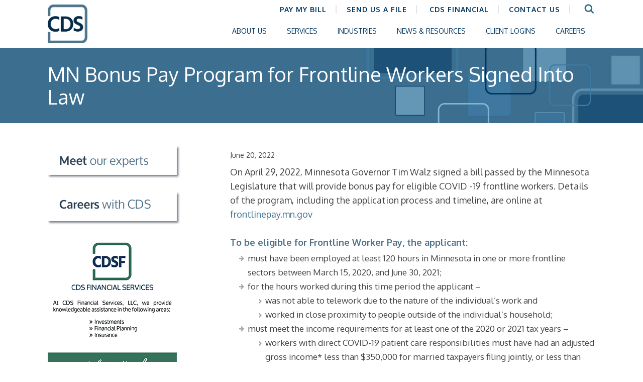

--- FILE ---
content_type: text/html; charset=UTF-8
request_url: https://www.cdscpa.com/mn-bonus-pay-program-for-frontline-workers-signed-into-law/
body_size: 15004
content:
<!DOCTYPE html PUBLIC "-//W3C//DTD XHTML 1.0 Transitional//EN" "http://www.w3.org/TR/xhtml1/DTD/xhtml1-transitional.dtd">
<html xmlns="http://www.w3.org/1999/xhtml" lang="en-US" xml:lang="en-US">
<head profile="http://gmpg.org/xfn/11">
<meta http-equiv="Content-Type" content="text/html; charset=UTF-8" />
	<meta name="viewport" content="width:device-width, initial-scale=1" /><meta name='robots' content='index, follow, max-image-preview:large, max-snippet:-1, max-video-preview:-1' />
	<style>img:is([sizes="auto" i], [sizes^="auto," i]) { contain-intrinsic-size: 3000px 1500px }</style>
	
	<!-- This site is optimized with the Yoast SEO plugin v26.4 - https://yoast.com/wordpress/plugins/seo/ -->
	<title>MN Bonus Pay Program for Frontline Workers Signed Into Law - Conway, Deuth &amp; Schmiesing, PLLP</title>
	<meta name="description" content="A new bill to provide bonus pay for eligible COVID -19 frontline workers. Check out this article for details of the program, including the application process, and timeline" />
	<link rel="canonical" href="https://www.cdscpa.com/mn-bonus-pay-program-for-frontline-workers-signed-into-law/" />
	<meta property="og:locale" content="en_US" />
	<meta property="og:type" content="article" />
	<meta property="og:title" content="MN Bonus Pay Program for Frontline Workers Signed Into Law - Conway, Deuth &amp; Schmiesing, PLLP" />
	<meta property="og:description" content="A new bill to provide bonus pay for eligible COVID -19 frontline workers. Check out this article for details of the program, including the application process, and timeline" />
	<meta property="og:url" content="https://www.cdscpa.com/mn-bonus-pay-program-for-frontline-workers-signed-into-law/" />
	<meta property="og:site_name" content="Conway, Deuth &amp; Schmiesing, PLLP" />
	<meta property="article:publisher" content="https://www.facebook.com/cdscpa" />
	<meta property="article:published_time" content="2022-06-20T16:56:43+00:00" />
	<meta property="article:modified_time" content="2022-07-05T16:15:22+00:00" />
	<meta property="og:image" content="https://www.cdscpa.com/wp-content/uploads/2022/06/Untitled-design-6.png" />
	<meta property="og:image:width" content="352" />
	<meta property="og:image:height" content="232" />
	<meta property="og:image:type" content="image/png" />
	<meta name="author" content="karina" />
	<meta name="twitter:label1" content="Written by" />
	<meta name="twitter:data1" content="karina" />
	<meta name="twitter:label2" content="Est. reading time" />
	<meta name="twitter:data2" content="2 minutes" />
	<script type="application/ld+json" class="yoast-schema-graph">{"@context":"https://schema.org","@graph":[{"@type":"Article","@id":"https://www.cdscpa.com/mn-bonus-pay-program-for-frontline-workers-signed-into-law/#article","isPartOf":{"@id":"https://www.cdscpa.com/mn-bonus-pay-program-for-frontline-workers-signed-into-law/"},"author":{"name":"karina","@id":"https://www.cdscpa.com/#/schema/person/42c66f9cd61453274f9ea396b77e160f"},"headline":"MN Bonus Pay Program for Frontline Workers Signed Into Law","datePublished":"2022-06-20T16:56:43+00:00","dateModified":"2022-07-05T16:15:22+00:00","mainEntityOfPage":{"@id":"https://www.cdscpa.com/mn-bonus-pay-program-for-frontline-workers-signed-into-law/"},"wordCount":282,"publisher":{"@id":"https://www.cdscpa.com/#organization"},"image":{"@id":"https://www.cdscpa.com/mn-bonus-pay-program-for-frontline-workers-signed-into-law/#primaryimage"},"thumbnailUrl":"https://www.cdscpa.com/wp-content/uploads/2022/06/Untitled-design-6.png","keywords":["Blog"],"articleSection":["Accounting","Payroll","Resources","Tax"],"inLanguage":"en-US"},{"@type":"WebPage","@id":"https://www.cdscpa.com/mn-bonus-pay-program-for-frontline-workers-signed-into-law/","url":"https://www.cdscpa.com/mn-bonus-pay-program-for-frontline-workers-signed-into-law/","name":"MN Bonus Pay Program for Frontline Workers Signed Into Law - Conway, Deuth &amp; Schmiesing, PLLP","isPartOf":{"@id":"https://www.cdscpa.com/#website"},"primaryImageOfPage":{"@id":"https://www.cdscpa.com/mn-bonus-pay-program-for-frontline-workers-signed-into-law/#primaryimage"},"image":{"@id":"https://www.cdscpa.com/mn-bonus-pay-program-for-frontline-workers-signed-into-law/#primaryimage"},"thumbnailUrl":"https://www.cdscpa.com/wp-content/uploads/2022/06/Untitled-design-6.png","datePublished":"2022-06-20T16:56:43+00:00","dateModified":"2022-07-05T16:15:22+00:00","description":"A new bill to provide bonus pay for eligible COVID -19 frontline workers. Check out this article for details of the program, including the application process, and timeline","breadcrumb":{"@id":"https://www.cdscpa.com/mn-bonus-pay-program-for-frontline-workers-signed-into-law/#breadcrumb"},"inLanguage":"en-US","potentialAction":[{"@type":"ReadAction","target":["https://www.cdscpa.com/mn-bonus-pay-program-for-frontline-workers-signed-into-law/"]}]},{"@type":"ImageObject","inLanguage":"en-US","@id":"https://www.cdscpa.com/mn-bonus-pay-program-for-frontline-workers-signed-into-law/#primaryimage","url":"https://www.cdscpa.com/wp-content/uploads/2022/06/Untitled-design-6.png","contentUrl":"https://www.cdscpa.com/wp-content/uploads/2022/06/Untitled-design-6.png","width":352,"height":232},{"@type":"BreadcrumbList","@id":"https://www.cdscpa.com/mn-bonus-pay-program-for-frontline-workers-signed-into-law/#breadcrumb","itemListElement":[{"@type":"ListItem","position":1,"name":"Home","item":"https://www.cdscpa.com/"},{"@type":"ListItem","position":2,"name":"MN Bonus Pay Program for Frontline Workers Signed Into Law"}]},{"@type":"WebSite","@id":"https://www.cdscpa.com/#website","url":"https://www.cdscpa.com/","name":"Conway, Deuth, &amp; Schmiesing, PLLP","description":"CDS - CPAs &amp; Advisors","publisher":{"@id":"https://www.cdscpa.com/#organization"},"potentialAction":[{"@type":"SearchAction","target":{"@type":"EntryPoint","urlTemplate":"https://www.cdscpa.com/?s={search_term_string}"},"query-input":{"@type":"PropertyValueSpecification","valueRequired":true,"valueName":"search_term_string"}}],"inLanguage":"en-US"},{"@type":"Organization","@id":"https://www.cdscpa.com/#organization","name":"Conway, Deuth, & Schmiesing, PLLP","url":"https://www.cdscpa.com/","logo":{"@type":"ImageObject","inLanguage":"en-US","@id":"https://www.cdscpa.com/#/schema/logo/image/","url":"https://www.cdscpa.com/wp-content/uploads/2018/04/cds-logo.png","contentUrl":"https://www.cdscpa.com/wp-content/uploads/2018/04/cds-logo.png","width":350,"height":105,"caption":"Conway, Deuth, & Schmiesing, PLLP"},"image":{"@id":"https://www.cdscpa.com/#/schema/logo/image/"},"sameAs":["https://www.facebook.com/cdscpa","https://www.linkedin.com/company/2571781?trk=tyah&amp;amp;amp;trkInfo=tarId:1412260728388,tas:conway d,idx:2-1-6"]},{"@type":"Person","@id":"https://www.cdscpa.com/#/schema/person/42c66f9cd61453274f9ea396b77e160f","name":"karina","image":{"@type":"ImageObject","inLanguage":"en-US","@id":"https://www.cdscpa.com/#/schema/person/image/","url":"https://secure.gravatar.com/avatar/659f3bc5d0d37b1cff082355784c764bb3b5019eea8afff6b560ddb023bdd8d9?s=96&d=mm&r=g","contentUrl":"https://secure.gravatar.com/avatar/659f3bc5d0d37b1cff082355784c764bb3b5019eea8afff6b560ddb023bdd8d9?s=96&d=mm&r=g","caption":"karina"},"url":"https://www.cdscpa.com/author/karina/"}]}</script>
	<!-- / Yoast SEO plugin. -->


<link rel='dns-prefetch' href='//fonts.googleapis.com' />
<link rel="alternate" type="application/rss+xml" title="Conway, Deuth &amp; Schmiesing, PLLP &raquo; Feed" href="https://www.cdscpa.com/feed/" />
<script type="text/javascript">
/* <![CDATA[ */
window._wpemojiSettings = {"baseUrl":"https:\/\/s.w.org\/images\/core\/emoji\/16.0.1\/72x72\/","ext":".png","svgUrl":"https:\/\/s.w.org\/images\/core\/emoji\/16.0.1\/svg\/","svgExt":".svg","source":{"concatemoji":"https:\/\/www.cdscpa.com\/wp-includes\/js\/wp-emoji-release.min.js?ver=6.8.3"}};
/*! This file is auto-generated */
!function(s,n){var o,i,e;function c(e){try{var t={supportTests:e,timestamp:(new Date).valueOf()};sessionStorage.setItem(o,JSON.stringify(t))}catch(e){}}function p(e,t,n){e.clearRect(0,0,e.canvas.width,e.canvas.height),e.fillText(t,0,0);var t=new Uint32Array(e.getImageData(0,0,e.canvas.width,e.canvas.height).data),a=(e.clearRect(0,0,e.canvas.width,e.canvas.height),e.fillText(n,0,0),new Uint32Array(e.getImageData(0,0,e.canvas.width,e.canvas.height).data));return t.every(function(e,t){return e===a[t]})}function u(e,t){e.clearRect(0,0,e.canvas.width,e.canvas.height),e.fillText(t,0,0);for(var n=e.getImageData(16,16,1,1),a=0;a<n.data.length;a++)if(0!==n.data[a])return!1;return!0}function f(e,t,n,a){switch(t){case"flag":return n(e,"\ud83c\udff3\ufe0f\u200d\u26a7\ufe0f","\ud83c\udff3\ufe0f\u200b\u26a7\ufe0f")?!1:!n(e,"\ud83c\udde8\ud83c\uddf6","\ud83c\udde8\u200b\ud83c\uddf6")&&!n(e,"\ud83c\udff4\udb40\udc67\udb40\udc62\udb40\udc65\udb40\udc6e\udb40\udc67\udb40\udc7f","\ud83c\udff4\u200b\udb40\udc67\u200b\udb40\udc62\u200b\udb40\udc65\u200b\udb40\udc6e\u200b\udb40\udc67\u200b\udb40\udc7f");case"emoji":return!a(e,"\ud83e\udedf")}return!1}function g(e,t,n,a){var r="undefined"!=typeof WorkerGlobalScope&&self instanceof WorkerGlobalScope?new OffscreenCanvas(300,150):s.createElement("canvas"),o=r.getContext("2d",{willReadFrequently:!0}),i=(o.textBaseline="top",o.font="600 32px Arial",{});return e.forEach(function(e){i[e]=t(o,e,n,a)}),i}function t(e){var t=s.createElement("script");t.src=e,t.defer=!0,s.head.appendChild(t)}"undefined"!=typeof Promise&&(o="wpEmojiSettingsSupports",i=["flag","emoji"],n.supports={everything:!0,everythingExceptFlag:!0},e=new Promise(function(e){s.addEventListener("DOMContentLoaded",e,{once:!0})}),new Promise(function(t){var n=function(){try{var e=JSON.parse(sessionStorage.getItem(o));if("object"==typeof e&&"number"==typeof e.timestamp&&(new Date).valueOf()<e.timestamp+604800&&"object"==typeof e.supportTests)return e.supportTests}catch(e){}return null}();if(!n){if("undefined"!=typeof Worker&&"undefined"!=typeof OffscreenCanvas&&"undefined"!=typeof URL&&URL.createObjectURL&&"undefined"!=typeof Blob)try{var e="postMessage("+g.toString()+"("+[JSON.stringify(i),f.toString(),p.toString(),u.toString()].join(",")+"));",a=new Blob([e],{type:"text/javascript"}),r=new Worker(URL.createObjectURL(a),{name:"wpTestEmojiSupports"});return void(r.onmessage=function(e){c(n=e.data),r.terminate(),t(n)})}catch(e){}c(n=g(i,f,p,u))}t(n)}).then(function(e){for(var t in e)n.supports[t]=e[t],n.supports.everything=n.supports.everything&&n.supports[t],"flag"!==t&&(n.supports.everythingExceptFlag=n.supports.everythingExceptFlag&&n.supports[t]);n.supports.everythingExceptFlag=n.supports.everythingExceptFlag&&!n.supports.flag,n.DOMReady=!1,n.readyCallback=function(){n.DOMReady=!0}}).then(function(){return e}).then(function(){var e;n.supports.everything||(n.readyCallback(),(e=n.source||{}).concatemoji?t(e.concatemoji):e.wpemoji&&e.twemoji&&(t(e.twemoji),t(e.wpemoji)))}))}((window,document),window._wpemojiSettings);
/* ]]> */
</script>
<link rel='stylesheet' id='cds-css' href='https://www.cdscpa.com/wp-content/themes/CDS/style.css?ver=5.7.1' type='text/css' media='all' />
<style id='wp-emoji-styles-inline-css' type='text/css'>

	img.wp-smiley, img.emoji {
		display: inline !important;
		border: none !important;
		box-shadow: none !important;
		height: 1em !important;
		width: 1em !important;
		margin: 0 0.07em !important;
		vertical-align: -0.1em !important;
		background: none !important;
		padding: 0 !important;
	}
</style>
<link rel='stylesheet' id='wp-block-library-css' href='https://www.cdscpa.com/wp-includes/css/dist/block-library/style.min.css?ver=6.8.3' type='text/css' media='all' />
<style id='classic-theme-styles-inline-css' type='text/css'>
/*! This file is auto-generated */
.wp-block-button__link{color:#fff;background-color:#32373c;border-radius:9999px;box-shadow:none;text-decoration:none;padding:calc(.667em + 2px) calc(1.333em + 2px);font-size:1.125em}.wp-block-file__button{background:#32373c;color:#fff;text-decoration:none}
</style>
<style id='global-styles-inline-css' type='text/css'>
:root{--wp--preset--aspect-ratio--square: 1;--wp--preset--aspect-ratio--4-3: 4/3;--wp--preset--aspect-ratio--3-4: 3/4;--wp--preset--aspect-ratio--3-2: 3/2;--wp--preset--aspect-ratio--2-3: 2/3;--wp--preset--aspect-ratio--16-9: 16/9;--wp--preset--aspect-ratio--9-16: 9/16;--wp--preset--color--black: #000000;--wp--preset--color--cyan-bluish-gray: #abb8c3;--wp--preset--color--white: #ffffff;--wp--preset--color--pale-pink: #f78da7;--wp--preset--color--vivid-red: #cf2e2e;--wp--preset--color--luminous-vivid-orange: #ff6900;--wp--preset--color--luminous-vivid-amber: #fcb900;--wp--preset--color--light-green-cyan: #7bdcb5;--wp--preset--color--vivid-green-cyan: #00d084;--wp--preset--color--pale-cyan-blue: #8ed1fc;--wp--preset--color--vivid-cyan-blue: #0693e3;--wp--preset--color--vivid-purple: #9b51e0;--wp--preset--gradient--vivid-cyan-blue-to-vivid-purple: linear-gradient(135deg,rgba(6,147,227,1) 0%,rgb(155,81,224) 100%);--wp--preset--gradient--light-green-cyan-to-vivid-green-cyan: linear-gradient(135deg,rgb(122,220,180) 0%,rgb(0,208,130) 100%);--wp--preset--gradient--luminous-vivid-amber-to-luminous-vivid-orange: linear-gradient(135deg,rgba(252,185,0,1) 0%,rgba(255,105,0,1) 100%);--wp--preset--gradient--luminous-vivid-orange-to-vivid-red: linear-gradient(135deg,rgba(255,105,0,1) 0%,rgb(207,46,46) 100%);--wp--preset--gradient--very-light-gray-to-cyan-bluish-gray: linear-gradient(135deg,rgb(238,238,238) 0%,rgb(169,184,195) 100%);--wp--preset--gradient--cool-to-warm-spectrum: linear-gradient(135deg,rgb(74,234,220) 0%,rgb(151,120,209) 20%,rgb(207,42,186) 40%,rgb(238,44,130) 60%,rgb(251,105,98) 80%,rgb(254,248,76) 100%);--wp--preset--gradient--blush-light-purple: linear-gradient(135deg,rgb(255,206,236) 0%,rgb(152,150,240) 100%);--wp--preset--gradient--blush-bordeaux: linear-gradient(135deg,rgb(254,205,165) 0%,rgb(254,45,45) 50%,rgb(107,0,62) 100%);--wp--preset--gradient--luminous-dusk: linear-gradient(135deg,rgb(255,203,112) 0%,rgb(199,81,192) 50%,rgb(65,88,208) 100%);--wp--preset--gradient--pale-ocean: linear-gradient(135deg,rgb(255,245,203) 0%,rgb(182,227,212) 50%,rgb(51,167,181) 100%);--wp--preset--gradient--electric-grass: linear-gradient(135deg,rgb(202,248,128) 0%,rgb(113,206,126) 100%);--wp--preset--gradient--midnight: linear-gradient(135deg,rgb(2,3,129) 0%,rgb(40,116,252) 100%);--wp--preset--font-size--small: 13px;--wp--preset--font-size--medium: 20px;--wp--preset--font-size--large: 36px;--wp--preset--font-size--x-large: 42px;--wp--preset--spacing--20: 0.44rem;--wp--preset--spacing--30: 0.67rem;--wp--preset--spacing--40: 1rem;--wp--preset--spacing--50: 1.5rem;--wp--preset--spacing--60: 2.25rem;--wp--preset--spacing--70: 3.38rem;--wp--preset--spacing--80: 5.06rem;--wp--preset--shadow--natural: 6px 6px 9px rgba(0, 0, 0, 0.2);--wp--preset--shadow--deep: 12px 12px 50px rgba(0, 0, 0, 0.4);--wp--preset--shadow--sharp: 6px 6px 0px rgba(0, 0, 0, 0.2);--wp--preset--shadow--outlined: 6px 6px 0px -3px rgba(255, 255, 255, 1), 6px 6px rgba(0, 0, 0, 1);--wp--preset--shadow--crisp: 6px 6px 0px rgba(0, 0, 0, 1);}:where(.is-layout-flex){gap: 0.5em;}:where(.is-layout-grid){gap: 0.5em;}body .is-layout-flex{display: flex;}.is-layout-flex{flex-wrap: wrap;align-items: center;}.is-layout-flex > :is(*, div){margin: 0;}body .is-layout-grid{display: grid;}.is-layout-grid > :is(*, div){margin: 0;}:where(.wp-block-columns.is-layout-flex){gap: 2em;}:where(.wp-block-columns.is-layout-grid){gap: 2em;}:where(.wp-block-post-template.is-layout-flex){gap: 1.25em;}:where(.wp-block-post-template.is-layout-grid){gap: 1.25em;}.has-black-color{color: var(--wp--preset--color--black) !important;}.has-cyan-bluish-gray-color{color: var(--wp--preset--color--cyan-bluish-gray) !important;}.has-white-color{color: var(--wp--preset--color--white) !important;}.has-pale-pink-color{color: var(--wp--preset--color--pale-pink) !important;}.has-vivid-red-color{color: var(--wp--preset--color--vivid-red) !important;}.has-luminous-vivid-orange-color{color: var(--wp--preset--color--luminous-vivid-orange) !important;}.has-luminous-vivid-amber-color{color: var(--wp--preset--color--luminous-vivid-amber) !important;}.has-light-green-cyan-color{color: var(--wp--preset--color--light-green-cyan) !important;}.has-vivid-green-cyan-color{color: var(--wp--preset--color--vivid-green-cyan) !important;}.has-pale-cyan-blue-color{color: var(--wp--preset--color--pale-cyan-blue) !important;}.has-vivid-cyan-blue-color{color: var(--wp--preset--color--vivid-cyan-blue) !important;}.has-vivid-purple-color{color: var(--wp--preset--color--vivid-purple) !important;}.has-black-background-color{background-color: var(--wp--preset--color--black) !important;}.has-cyan-bluish-gray-background-color{background-color: var(--wp--preset--color--cyan-bluish-gray) !important;}.has-white-background-color{background-color: var(--wp--preset--color--white) !important;}.has-pale-pink-background-color{background-color: var(--wp--preset--color--pale-pink) !important;}.has-vivid-red-background-color{background-color: var(--wp--preset--color--vivid-red) !important;}.has-luminous-vivid-orange-background-color{background-color: var(--wp--preset--color--luminous-vivid-orange) !important;}.has-luminous-vivid-amber-background-color{background-color: var(--wp--preset--color--luminous-vivid-amber) !important;}.has-light-green-cyan-background-color{background-color: var(--wp--preset--color--light-green-cyan) !important;}.has-vivid-green-cyan-background-color{background-color: var(--wp--preset--color--vivid-green-cyan) !important;}.has-pale-cyan-blue-background-color{background-color: var(--wp--preset--color--pale-cyan-blue) !important;}.has-vivid-cyan-blue-background-color{background-color: var(--wp--preset--color--vivid-cyan-blue) !important;}.has-vivid-purple-background-color{background-color: var(--wp--preset--color--vivid-purple) !important;}.has-black-border-color{border-color: var(--wp--preset--color--black) !important;}.has-cyan-bluish-gray-border-color{border-color: var(--wp--preset--color--cyan-bluish-gray) !important;}.has-white-border-color{border-color: var(--wp--preset--color--white) !important;}.has-pale-pink-border-color{border-color: var(--wp--preset--color--pale-pink) !important;}.has-vivid-red-border-color{border-color: var(--wp--preset--color--vivid-red) !important;}.has-luminous-vivid-orange-border-color{border-color: var(--wp--preset--color--luminous-vivid-orange) !important;}.has-luminous-vivid-amber-border-color{border-color: var(--wp--preset--color--luminous-vivid-amber) !important;}.has-light-green-cyan-border-color{border-color: var(--wp--preset--color--light-green-cyan) !important;}.has-vivid-green-cyan-border-color{border-color: var(--wp--preset--color--vivid-green-cyan) !important;}.has-pale-cyan-blue-border-color{border-color: var(--wp--preset--color--pale-cyan-blue) !important;}.has-vivid-cyan-blue-border-color{border-color: var(--wp--preset--color--vivid-cyan-blue) !important;}.has-vivid-purple-border-color{border-color: var(--wp--preset--color--vivid-purple) !important;}.has-vivid-cyan-blue-to-vivid-purple-gradient-background{background: var(--wp--preset--gradient--vivid-cyan-blue-to-vivid-purple) !important;}.has-light-green-cyan-to-vivid-green-cyan-gradient-background{background: var(--wp--preset--gradient--light-green-cyan-to-vivid-green-cyan) !important;}.has-luminous-vivid-amber-to-luminous-vivid-orange-gradient-background{background: var(--wp--preset--gradient--luminous-vivid-amber-to-luminous-vivid-orange) !important;}.has-luminous-vivid-orange-to-vivid-red-gradient-background{background: var(--wp--preset--gradient--luminous-vivid-orange-to-vivid-red) !important;}.has-very-light-gray-to-cyan-bluish-gray-gradient-background{background: var(--wp--preset--gradient--very-light-gray-to-cyan-bluish-gray) !important;}.has-cool-to-warm-spectrum-gradient-background{background: var(--wp--preset--gradient--cool-to-warm-spectrum) !important;}.has-blush-light-purple-gradient-background{background: var(--wp--preset--gradient--blush-light-purple) !important;}.has-blush-bordeaux-gradient-background{background: var(--wp--preset--gradient--blush-bordeaux) !important;}.has-luminous-dusk-gradient-background{background: var(--wp--preset--gradient--luminous-dusk) !important;}.has-pale-ocean-gradient-background{background: var(--wp--preset--gradient--pale-ocean) !important;}.has-electric-grass-gradient-background{background: var(--wp--preset--gradient--electric-grass) !important;}.has-midnight-gradient-background{background: var(--wp--preset--gradient--midnight) !important;}.has-small-font-size{font-size: var(--wp--preset--font-size--small) !important;}.has-medium-font-size{font-size: var(--wp--preset--font-size--medium) !important;}.has-large-font-size{font-size: var(--wp--preset--font-size--large) !important;}.has-x-large-font-size{font-size: var(--wp--preset--font-size--x-large) !important;}
:where(.wp-block-post-template.is-layout-flex){gap: 1.25em;}:where(.wp-block-post-template.is-layout-grid){gap: 1.25em;}
:where(.wp-block-columns.is-layout-flex){gap: 2em;}:where(.wp-block-columns.is-layout-grid){gap: 2em;}
:root :where(.wp-block-pullquote){font-size: 1.5em;line-height: 1.6;}
</style>
<link rel='stylesheet' id='wpos-slick-style-css' href='https://www.cdscpa.com/wp-content/plugins/wp-slick-slider-and-image-carousel/assets/css/slick.css?ver=3.7.8' type='text/css' media='all' />
<link rel='stylesheet' id='wpsisac-public-style-css' href='https://www.cdscpa.com/wp-content/plugins/wp-slick-slider-and-image-carousel/assets/css/wpsisac-public.css?ver=3.7.8' type='text/css' media='all' />
<link rel='stylesheet' id='ubermenu-oxygen-css' href='//fonts.googleapis.com/css?family=Oxygen%3A%2C300%2C400%2C700&#038;ver=6.8.3' type='text/css' media='all' />
<link rel='stylesheet' id='responsive-css' href='https://www.cdscpa.com/wp-content/themes/CDS//responsive.css?ver=6.8.3' type='text/css' media='all' />
<link rel='stylesheet' id='mobile-menu-dark-css' href='https://www.cdscpa.com/wp-content/themes/CDS/lib/assets/css/mobile_menu_dark.css?ver=6.8.3' type='text/css' media='all' />
<link rel='stylesheet' id='font-awesome-css' href='https://www.cdscpa.com/wp-content/themes/CDS/lib/assets/css/font-awesome.min.css?ver=6.8.3' type='text/css' media='all' />
<link rel='stylesheet' id='gca-column-styles-css' href='https://www.cdscpa.com/wp-content/plugins/genesis-columns-advanced/css/gca-column-styles.css?ver=6.8.3' type='text/css' media='all' />
<link rel='stylesheet' id='ubermenu-css' href='https://www.cdscpa.com/wp-content/plugins/ubermenu/pro/assets/css/ubermenu.min.css?ver=3.8.5' type='text/css' media='all' />
<link rel='stylesheet' id='ubermenu-minimal-css' href='https://www.cdscpa.com/wp-content/plugins/ubermenu/assets/css/skins/minimal.css?ver=6.8.3' type='text/css' media='all' />
<link rel='stylesheet' id='ubermenu-font-awesome-all-css' href='https://www.cdscpa.com/wp-content/plugins/ubermenu/assets/fontawesome/css/all.min.css?ver=6.8.3' type='text/css' media='all' />
<script type="text/javascript" src="https://www.cdscpa.com/wp-includes/js/jquery/jquery.min.js?ver=3.7.1" id="jquery-core-js"></script>
<script type="text/javascript" src="https://www.cdscpa.com/wp-includes/js/jquery/jquery-migrate.min.js?ver=3.4.1" id="jquery-migrate-js"></script>
<script type="text/javascript" id="track-the-click-js-extra">
/* <![CDATA[ */
var ajax_var = {"nonce":"0a687d8aab"};
var ttc_data = {"proBeacon":""};
/* ]]> */
</script>
<script type="text/javascript" src="https://www.cdscpa.com/wp-content/plugins/track-the-click/public/js/track-the-click-public.js?ver=0.4.0" id="track-the-click-js" data-noptimize="true" data-no-optimize="1"></script>
<script type="text/javascript" id="track-the-click-js-after" data-noptimize="true" data-no-optimize="1">
/* <![CDATA[ */
function getHomeURL() {return "https://www.cdscpa.com";}
function getPostID() {return 8408;}
function showClickCounts() {return false;}
/* ]]> */
</script>
<script type="text/javascript" id="mvc-child-js-js-extra">
/* <![CDATA[ */
var DIRS = {"IMG":"https:\/\/www.cdscpa.com\/wp-content\/themes\/CDS\/images\/","THEME":"https:\/\/www.cdscpa.com\/wp-content\/themes\/CDS\/","LOADING_ICON":"https:\/\/www.cdscpa.com\/wp-content\/themes\/CDS\/images\/loading.gif","ADMIN_URL":"https:\/\/www.cdscpa.com\/wp-admin\/"};
/* ]]> */
</script>
<script type="text/javascript" src="https://www.cdscpa.com/wp-content/themes/CDS/js/child.js?ver=6.8.3" id="mvc-child-js-js"></script>
<script type="text/javascript" id="mvc-ajax-js-extra">
/* <![CDATA[ */
var MVCAjaxData = {"URL":"https:\/\/www.cdscpa.com\/wp-admin\/admin-ajax.php?action=mvc_ajax&_wpnonce=c45508c6ae"};
/* ]]> */
</script>
<script type="text/javascript" src="https://www.cdscpa.com/wp-content/plugins/mvc-theme-master//assets/js/mvc-ajax.js?ver=6.8.3" id="mvc-ajax-js"></script>
<!--[if lt IE 9]>
<script type="text/javascript" src="https://www.cdscpa.com/wp-content/themes/genesis/lib/js/html5shiv.min.js?ver=3.7.3" id="html5shiv-js"></script>
<![endif]-->
<script type="text/javascript" src="https://www.cdscpa.com/wp-content/themes/CDS/lib/assets/js/helpers.js" id="helper-js-js"></script>
<script type="text/javascript" src="https://www.cdscpa.com/wp-content/themes/CDS/lib/assets/js/mobile_menu.js?ver=6.8.3" id="mobile-menu-js"></script>
<link rel="https://api.w.org/" href="https://www.cdscpa.com/wp-json/" /><link rel="alternate" title="JSON" type="application/json" href="https://www.cdscpa.com/wp-json/wp/v2/posts/8408" /><link rel="EditURI" type="application/rsd+xml" title="RSD" href="https://www.cdscpa.com/xmlrpc.php?rsd" />
<link rel='shortlink' href='https://www.cdscpa.com/?p=8408' />
<link rel="alternate" title="oEmbed (JSON)" type="application/json+oembed" href="https://www.cdscpa.com/wp-json/oembed/1.0/embed?url=https%3A%2F%2Fwww.cdscpa.com%2Fmn-bonus-pay-program-for-frontline-workers-signed-into-law%2F" />
<link rel="alternate" title="oEmbed (XML)" type="text/xml+oembed" href="https://www.cdscpa.com/wp-json/oembed/1.0/embed?url=https%3A%2F%2Fwww.cdscpa.com%2Fmn-bonus-pay-program-for-frontline-workers-signed-into-law%2F&#038;format=xml" />
			<!-- DO NOT COPY THIS SNIPPET! Start of Page Analytics Tracking for HubSpot WordPress plugin v11.3.21-->
			<script class="hsq-set-content-id" data-content-id="blog-post">
				var _hsq = _hsq || [];
				_hsq.push(["setContentType", "blog-post"]);
			</script>
			<!-- DO NOT COPY THIS SNIPPET! End of Page Analytics Tracking for HubSpot WordPress plugin -->
			<style id="ubermenu-custom-generated-css">
/** Font Awesome 4 Compatibility **/
.fa{font-style:normal;font-variant:normal;font-weight:normal;font-family:FontAwesome;}

/** UberMenu Custom Menu Styles (Customizer) **/
/* main */
 .ubermenu-main .ubermenu-item-level-0 > .ubermenu-target { font-size:14px; text-transform:none; color:#00355f; }
 .ubermenu-main .ubermenu-nav .ubermenu-item.ubermenu-item-level-0 > .ubermenu-target { font-weight:normal; }
 .ubermenu.ubermenu-main .ubermenu-item-level-0:hover > .ubermenu-target, .ubermenu-main .ubermenu-item-level-0.ubermenu-active > .ubermenu-target { color:#3b6f8f; }
 .ubermenu-main .ubermenu-item-level-0.ubermenu-current-menu-item > .ubermenu-target, .ubermenu-main .ubermenu-item-level-0.ubermenu-current-menu-parent > .ubermenu-target, .ubermenu-main .ubermenu-item-level-0.ubermenu-current-menu-ancestor > .ubermenu-target { color:#3b6f8f; }
 .ubermenu-main .ubermenu-item.ubermenu-item-level-0 > .ubermenu-highlight { color:#3b6f8f; }
 .ubermenu-main .ubermenu-submenu.ubermenu-submenu-drop { background-color:#00355f; border:1px solid #00355f; color:#ffffff; }
 .ubermenu-main .ubermenu-submenu .ubermenu-highlight { color:#ffffff; }
 .ubermenu-main .ubermenu-item-normal > .ubermenu-target,.ubermenu-main .ubermenu-submenu .ubermenu-target,.ubermenu-main .ubermenu-submenu .ubermenu-nonlink,.ubermenu-main .ubermenu-submenu .ubermenu-widget,.ubermenu-main .ubermenu-submenu .ubermenu-custom-content-padded,.ubermenu-main .ubermenu-submenu .ubermenu-retractor,.ubermenu-main .ubermenu-submenu .ubermenu-colgroup .ubermenu-column,.ubermenu-main .ubermenu-submenu.ubermenu-submenu-type-stack > .ubermenu-item-normal > .ubermenu-target,.ubermenu-main .ubermenu-submenu.ubermenu-submenu-padded { padding:5px 30px; }
 .ubermenu-main .ubermenu-grid-row { padding-right:5px 30px; }
 .ubermenu-main .ubermenu-grid-row .ubermenu-target { padding-right:0; }
 .ubermenu-main.ubermenu-sub-indicators .ubermenu-submenu :not(.ubermenu-tabs-layout-right) .ubermenu-has-submenu-drop > .ubermenu-target { padding-right:25px; }
 .ubermenu-main .ubermenu-submenu .ubermenu-item-header > .ubermenu-target, .ubermenu-main .ubermenu-tab > .ubermenu-target { font-size:14px; text-transform:none; }
 .ubermenu-main .ubermenu-submenu .ubermenu-item-header > .ubermenu-target { color:#ffffff; }
 .ubermenu-main .ubermenu-submenu .ubermenu-item-header > .ubermenu-target:hover { color:#ffffff; }
 .ubermenu-main .ubermenu-submenu .ubermenu-item-header.ubermenu-current-menu-item > .ubermenu-target { color:#ffffff; }
 .ubermenu-main .ubermenu-nav .ubermenu-submenu .ubermenu-item-header > .ubermenu-target { font-weight:bold; }
 .ubermenu-main .ubermenu-item-normal > .ubermenu-target { color:#82b5d0; font-size:14px; font-weight:normal; text-transform:none; }
 .ubermenu.ubermenu-main .ubermenu-item-normal > .ubermenu-target:hover, .ubermenu.ubermenu-main .ubermenu-item-normal.ubermenu-active > .ubermenu-target { color:#82b5d0; }
 .ubermenu-main .ubermenu-item-normal.ubermenu-current-menu-item > .ubermenu-target { color:#82b5d0; }
 .ubermenu-responsive-toggle.ubermenu-responsive-toggle-main { font-size:18px; color:#00355f; }
 .ubermenu-responsive-toggle.ubermenu-responsive-toggle-main:hover { color:#00355f; }
 .ubermenu-main, .ubermenu-main .ubermenu-target, .ubermenu-main .ubermenu-nav .ubermenu-item-level-0 .ubermenu-target, .ubermenu-main div, .ubermenu-main p, .ubermenu-main input { font-family:'Oxygen', sans-serif; font-weight:400; }


/** UberMenu Custom Menu Item Styles (Menu Item Settings) **/
/* 5461 */   .ubermenu .ubermenu-active > .ubermenu-submenu.ubermenu-submenu-id-5461, .ubermenu .ubermenu-in-transition > .ubermenu-submenu.ubermenu-submenu-id-5461 { padding:20px; }
/* 33 */     .ubermenu .ubermenu-active > .ubermenu-submenu.ubermenu-submenu-id-33, .ubermenu .ubermenu-in-transition > .ubermenu-submenu.ubermenu-submenu-id-33 { padding:20px; }
/* 32 */     .ubermenu .ubermenu-active > .ubermenu-submenu.ubermenu-submenu-id-32, .ubermenu .ubermenu-in-transition > .ubermenu-submenu.ubermenu-submenu-id-32 { padding:20px; }
/* 5006 */   .ubermenu .ubermenu-active > .ubermenu-submenu.ubermenu-submenu-id-5006, .ubermenu .ubermenu-in-transition > .ubermenu-submenu.ubermenu-submenu-id-5006 { padding:20px; }

/* Status: Loaded from Transient */

</style><link rel="pingback" href="https://www.cdscpa.com/xmlrpc.php" />
<meta name="msvalidate.01" content="693301A82CC6DE44FCF50696DBAC2F03" />

<!-- Google tag (gtag.js) -->
<script async src="https://www.googletagmanager.com/gtag/js?id=G-4YHZBNZGR6"></script>
<script>
  window.dataLayer = window.dataLayer || [];
  function gtag(){dataLayer.push(arguments);}
  gtag('js', new Date());
  gtag('config', 'G-4YHZBNZGR6');
</script>

<!-- Google Tag Manager -->
<script>(function(w,d,s,l,i){w[l]=w[l]||[];w[l].push({'gtm.start':
new Date().getTime(),event:'gtm.js'});var f=d.getElementsByTagName(s)[0],
j=d.createElement(s),dl=l!='dataLayer'?'&l='+l:'';j.async=true;j.src=
'https://www.googletagmanager.com/gtm.js?id='+i+dl;f.parentNode.insertBefore(j,f);
})(window,document,'script','dataLayer','GTM-KDMHWM9P');</script>
<!-- End Google Tag Manager --><link rel="icon" href="https://www.cdscpa.com/wp-content/uploads/2018/10/cropped-favicon-3-32x32.png" sizes="32x32" />
<link rel="icon" href="https://www.cdscpa.com/wp-content/uploads/2018/10/cropped-favicon-3-192x192.png" sizes="192x192" />
<link rel="apple-touch-icon" href="https://www.cdscpa.com/wp-content/uploads/2018/10/cropped-favicon-3-180x180.png" />
<meta name="msapplication-TileImage" content="https://www.cdscpa.com/wp-content/uploads/2018/10/cropped-favicon-3-270x270.png" />
<!--[if IE 8]><link rel="stylesheet" type="text/css" href="https://www.cdscpa.com/wp-content/themes/CDS/ie8.css" /><![endif]-->		<style type="text/css" id="wp-custom-css">
			hr {    margin-bottom: 25px;}		</style>
		</head>
<body class="wp-singular post-template-default single single-post postid-8408 single-format-standard wp-theme-genesis wp-child-theme-CDS metaslider-plugin has-thumbnail blog-page sub mn_bonus_pay_program_for_frontline_workers_signed_into_law header-image sidebar-content">		<div id="outabody">
		<div id="outabody2">
		<div id="outabody3">
	<div id="wrap"><div id="home-client-center-container"><div id="home-client-center" class="widget-area"><div id="widget_sp_image-117" class="widget widget_sp_image"><div class="widget-wrap"><h4 class="widget-title widgettitle"><a href="https://www.cdscpa.com/services/tax/tax-planning-and-preparation/" target="_blank"><span>TAX PLANNING &#038; PREPARATION</span></a></h4>
<a href="https://www.cdscpa.com/services/tax/tax-planning-and-preparation/" target="_blank" class="widget_sp_image-image-link" title="TAX PLANNING &#038; PREPARATION"><img width="352" height="232" alt="TAX PLANNING &#038; PREPARATION" class="attachment-full" style="max-width: 100%;" srcset="https://www.cdscpa.com/wp-content/uploads/2023/06/tax-records.jpg 352w, https://www.cdscpa.com/wp-content/uploads/2023/06/tax-records-300x198.jpg 300w, https://www.cdscpa.com/wp-content/uploads/2023/06/tax-records-250x165.jpg 250w" sizes="(max-width: 352px) 100vw, 352px" src="https://www.cdscpa.com/wp-content/uploads/2023/06/tax-records.jpg" /></a></div></div></div><!-- End #home-client-center --></div><div id="header"><div class="wrap"><div id="title-area"><p id="title"><a href="https://www.cdscpa.com/">Conway, Deuth &amp; Schmiesing, PLLP</a></p><p id="description">CDS - CPAs &amp; Advisors</p></div><div class="widget-area header-widget-area"><div id="search-3" class="widget widget_search"><div class="widget-wrap"><form method="get" class="searchform search-form" action="https://www.cdscpa.com/" role="search" ><input type="text" value="Search..." name="s" class="s search-input" onfocus="if ('Search...' === this.value) {this.value = '';}" onblur="if ('' === this.value) {this.value = 'Search...';}" /><input type="submit" class="searchsubmit search-submit" value="Search" /></form></div></div>
<div id="nav_menu-2" class="widget widget_nav_menu"><div class="widget-wrap"><div class="menu-secondary-navigation-container"><ul id="menu-secondary-navigation" class="menu genesis-nav-menu"><li id="menu-item-10228" class="mobiledisable menu-item menu-item-type-custom menu-item-object-custom first-menu-item menu-item-10228"><a target="_blank" href="https://paylink.paytrace.com/?m=eyJhbGciOiJBMjU2S1ciLCJlbmMiOiJBMTI4R0NNIn0.uimWXQnuaAqAdi9tkwkOlCzlRMjdJ2cG.8N_D-UVpeFRNRPV2.[base64].zH3b3D5bdupp5opeMGJVyg&#038;amount=&#038;invoice="><span itemprop="name">PAY MY BILL</span></a></li>
<li id="menu-item-40" class="mobiledisable menu-item menu-item-type-custom menu-item-object-custom item-count-2 menu-item-40"><a target="_blank" href="https://exchange-taxpayer.safesendreturns.com/DropOff/3890000000000"><span itemprop="name">SEND US A FILE</span></a></li>
<li id="menu-item-10420" class="mobiledisable menu-item menu-item-type-custom menu-item-object-custom item-count-3 menu-item-10420"><a target="_blank" href="https://www.cds-financial.com/"><span itemprop="name">CDS FINANCIAL</span></a></li>
<li id="menu-item-13101" class="menu-item menu-item-type-custom menu-item-object-custom item-count-4 menu-item-13101"><a href="https://cdscpa.com/contact-us/"><span itemprop="name">CONTACT US</span></a></li>
<li id="menu-item-9172" class="search menu-item menu-item-type-custom menu-item-object-custom item-count-5 last-menu-item menu-item-9172"><a href="#"><span itemprop="name">SEARCH</span></a></li>
</ul></div></div></div>
<div id="ubermenu_navigation_widget-2" class="widget ubermenu_navigation_widget-class"><div class="widget-wrap">
<!-- UberMenu [Configuration:main] [Theme Loc:] [Integration:api] -->
<button class="ubermenu-responsive-toggle ubermenu-responsive-toggle-main ubermenu-skin-minimal ubermenu-loc- ubermenu-responsive-toggle-content-align-left ubermenu-responsive-toggle-align-right " tabindex="0" data-ubermenu-target="ubermenu-main-2"   aria-label="Toggle Menu"><i class="fas fa-bars" ></i>Menu</button><nav id="ubermenu-main-2" class="ubermenu ubermenu-nojs ubermenu-main ubermenu-menu-2 ubermenu-responsive ubermenu-responsive-default ubermenu-responsive-collapse ubermenu-horizontal ubermenu-transition-fade ubermenu-trigger-hover ubermenu-skin-minimal  ubermenu-bar-align-full ubermenu-items-align-auto ubermenu-disable-submenu-scroll ubermenu-sub-indicators ubermenu-retractors-responsive ubermenu-submenu-indicator-closes"><ul id="ubermenu-nav-main-2" class="ubermenu-nav" data-title="Primary Navigation"><li id="menu-item-5461" class="ubermenu-item ubermenu-item-type-custom ubermenu-item-object-custom ubermenu-item-has-children ubermenu-first-menu-item ubermenu-advanced-sub ubermenu-item-5461 ubermenu-item-level-0 ubermenu-column ubermenu-column-auto ubermenu-has-submenu-drop ubermenu-has-submenu-mega" ><a class="ubermenu-target ubermenu-item-layout-default ubermenu-item-layout-text_only ubermenu-noindicator" href="#" tabindex="0"><span class="ubermenu-target-title ubermenu-target-text">ABOUT US</span></a><div  class="ubermenu-submenu ubermenu-submenu-id-5461 ubermenu-submenu-type-mega ubermenu-submenu-drop ubermenu-submenu-align-full_width ubermenu-autoclear"  ><ul class="ubermenu-row ubermenu-row-id-10559 ubermenu-autoclear"><li id="menu-item-37" class="ubermenu-item ubermenu-item-type-post_type ubermenu-item-object-page ubermenu-item-37 ubermenu-item-auto ubermenu-item-header ubermenu-item-level-2 ubermenu-column ubermenu-column-1-4" ><a class="ubermenu-target ubermenu-item-layout-default ubermenu-item-layout-text_only" href="https://www.cdscpa.com/about-us/our-experts/"><span class="ubermenu-target-title ubermenu-target-text">OUR EXPERTS</span></a></li><li id="menu-item-719" class="ubermenu-item ubermenu-item-type-post_type ubermenu-item-object-page ubermenu-item-719 ubermenu-item-auto ubermenu-item-header ubermenu-item-level-2 ubermenu-column ubermenu-column-1-4" ><a class="ubermenu-target ubermenu-item-layout-default ubermenu-item-layout-text_only" href="https://www.cdscpa.com/about-us/overview/"><span class="ubermenu-target-title ubermenu-target-text">OVERVIEW</span></a></li><li id="menu-item-718" class="ubermenu-item ubermenu-item-type-post_type ubermenu-item-object-page ubermenu-item-718 ubermenu-item-auto ubermenu-item-header ubermenu-item-level-2 ubermenu-column ubermenu-column-1-4" ><a class="ubermenu-target ubermenu-item-layout-default ubermenu-item-layout-text_only" href="https://www.cdscpa.com/about-us/our-history/"><span class="ubermenu-target-title ubermenu-target-text">OUR HISTORY</span></a></li><li id="menu-item-10556" class="ubermenu-item ubermenu-item-type-post_type ubermenu-item-object-page ubermenu-item-10556 ubermenu-item-auto ubermenu-item-header ubermenu-item-level-2 ubermenu-column ubermenu-column-1-4" ><a class="ubermenu-target ubermenu-item-layout-default ubermenu-item-layout-text_only" href="https://www.cdscpa.com/about-us/careers/"><span class="ubermenu-target-title ubermenu-target-text">CAREERS</span></a></li></ul></div></li><li id="menu-item-33" class="ubermenu-item ubermenu-item-type-post_type ubermenu-item-object-page ubermenu-item-has-children ubermenu-item-count-2 ubermenu-item-33 ubermenu-item-level-0 ubermenu-column ubermenu-column-auto ubermenu-has-submenu-drop ubermenu-has-submenu-mega" ><a class="ubermenu-target ubermenu-item-layout-default ubermenu-item-layout-text_only ubermenu-noindicator" href="https://www.cdscpa.com/services/" tabindex="0"><span class="ubermenu-target-title ubermenu-target-text">SERVICES</span></a><ul  class="ubermenu-submenu ubermenu-submenu-id-33 ubermenu-submenu-type-auto ubermenu-submenu-type-mega ubermenu-submenu-drop ubermenu-submenu-align-full_width"  ><li class="ubermenu-item ubermenu-item-type-custom ubermenu-item-object-ubermenu-custom ubermenu-item-has-children ubermenu-item-9152 ubermenu-item-level-1 ubermenu-column ubermenu-column-1-3 ubermenu-has-submenu-stack ubermenu-item-type-column ubermenu-column-id-9152"><ul  class="ubermenu-submenu ubermenu-submenu-id-9152 ubermenu-submenu-type-stack"  ><li id="menu-item-775" class="ubermenu-item ubermenu-item-type-post_type ubermenu-item-object-page ubermenu-item-775 ubermenu-item-header ubermenu-item-level-2 ubermenu-column ubermenu-column-auto" ><a class="ubermenu-target ubermenu-item-layout-default ubermenu-item-layout-text_only" href="https://www.cdscpa.com/services/accounting/"><span class="ubermenu-target-title ubermenu-target-text">ACCOUNTING</span></a></li><li id="menu-item-1490" class="ubermenu-item ubermenu-item-type-post_type ubermenu-item-object-page ubermenu-item-1490 ubermenu-item-header ubermenu-item-level-2 ubermenu-column ubermenu-column-auto" ><a class="ubermenu-target ubermenu-item-layout-default ubermenu-item-layout-text_only" href="https://www.cdscpa.com/services/auditing/"><span class="ubermenu-target-title ubermenu-target-text">AUDITING</span></a></li><li id="menu-item-337" class="ubermenu-item ubermenu-item-type-post_type ubermenu-item-object-page ubermenu-item-has-children ubermenu-item-337 ubermenu-item-header ubermenu-item-level-2 ubermenu-column ubermenu-column-auto ubermenu-has-submenu-stack" ><a class="ubermenu-target ubermenu-item-layout-default ubermenu-item-layout-text_only" href="https://www.cdscpa.com/services/employee-benefits-plans/"><span class="ubermenu-target-title ubermenu-target-text">BENEFIT PLAN ADMINISTRATION</span></a><ul  class="ubermenu-submenu ubermenu-submenu-id-337 ubermenu-submenu-type-auto ubermenu-submenu-type-stack"  ><li id="menu-item-734" class="ubermenu-item ubermenu-item-type-post_type ubermenu-item-object-page ubermenu-item-734 ubermenu-item-normal ubermenu-item-level-3 ubermenu-column ubermenu-column-auto" ><a class="ubermenu-target ubermenu-item-layout-default ubermenu-item-layout-text_only" href="https://www.cdscpa.com/aca-reporting/"><span class="ubermenu-target-title ubermenu-target-text">ACA REPORTING</span></a></li><li id="menu-item-3772" class="ubermenu-item ubermenu-item-type-post_type ubermenu-item-object-page ubermenu-item-3772 ubermenu-item-normal ubermenu-item-level-3 ubermenu-column ubermenu-column-auto" ><a class="ubermenu-target ubermenu-item-layout-default ubermenu-item-layout-text_only" href="https://www.cdscpa.com/cds-mineral-hr/"><span class="ubermenu-target-title ubermenu-target-text">MINERAL® HR</span></a></li></ul></li><li id="menu-item-6125" class="ubermenu-item ubermenu-item-type-post_type ubermenu-item-object-page ubermenu-item-has-children ubermenu-item-6125 ubermenu-item-header ubermenu-item-level-2 ubermenu-column ubermenu-column-auto ubermenu-has-submenu-stack" ><a class="ubermenu-target ubermenu-item-layout-default ubermenu-item-layout-text_only" href="https://www.cdscpa.com/business-advisory/"><span class="ubermenu-target-title ubermenu-target-text">BUSINESS ADVISORY SERVICES</span></a><ul  class="ubermenu-submenu ubermenu-submenu-id-6125 ubermenu-submenu-type-auto ubermenu-submenu-type-stack"  ><li id="menu-item-6695" class="ubermenu-item ubermenu-item-type-post_type ubermenu-item-object-page ubermenu-item-6695 ubermenu-item-normal ubermenu-item-level-3 ubermenu-column ubermenu-column-auto" ><a class="ubermenu-target ubermenu-item-layout-default ubermenu-item-layout-text_only" href="https://www.cdscpa.com/outsourced-accounting-services/"><span class="ubermenu-target-title ubermenu-target-text">OUTSOURCED ACCOUNTING SERVICES</span></a></li><li id="menu-item-7752" class="ubermenu-item ubermenu-item-type-post_type ubermenu-item-object-page ubermenu-item-7752 ubermenu-item-auto ubermenu-item-normal ubermenu-item-level-3 ubermenu-column ubermenu-column-auto" ><a class="ubermenu-target ubermenu-item-layout-default ubermenu-item-layout-text_only" href="https://www.cdscpa.com/services/planning-consulting/virtual-cfo/"><span class="ubermenu-target-title ubermenu-target-text">VIRTUAL CFO</span></a></li></ul></li></ul></li><li class="ubermenu-item ubermenu-item-type-custom ubermenu-item-object-ubermenu-custom ubermenu-item-has-children ubermenu-item-9154 ubermenu-item-level-1 ubermenu-column ubermenu-column-1-3 ubermenu-has-submenu-stack ubermenu-item-type-column ubermenu-column-id-9154"><ul  class="ubermenu-submenu ubermenu-submenu-id-9154 ubermenu-submenu-type-stack"  ><li id="menu-item-342" class="ubermenu-item ubermenu-item-type-post_type ubermenu-item-object-page ubermenu-item-342 ubermenu-item-header ubermenu-item-level-2 ubermenu-column ubermenu-column-auto" ><a class="ubermenu-target ubermenu-item-layout-default ubermenu-item-layout-text_only" href="https://www.cdscpa.com/services/business-valuations/"><span class="ubermenu-target-title ubermenu-target-text">BUSINESS VALUATIONS</span></a></li><li id="menu-item-345" class="ubermenu-item ubermenu-item-type-post_type ubermenu-item-object-page ubermenu-item-has-children ubermenu-item-345 ubermenu-item-header ubermenu-item-level-2 ubermenu-column ubermenu-column-auto ubermenu-has-submenu-stack" ><a class="ubermenu-target ubermenu-item-layout-default ubermenu-item-layout-text_only" href="https://www.cdscpa.com/services/planning-consulting/"><span class="ubermenu-target-title ubermenu-target-text">CONSULTING AND PLANNING</span></a><ul  class="ubermenu-submenu ubermenu-submenu-id-345 ubermenu-submenu-type-auto ubermenu-submenu-type-stack"  ><li id="menu-item-736" class="ubermenu-item ubermenu-item-type-post_type ubermenu-item-object-page ubermenu-item-736 ubermenu-item-auto ubermenu-item-normal ubermenu-item-level-3 ubermenu-column ubermenu-column-auto" ><a class="ubermenu-target ubermenu-item-layout-default ubermenu-item-layout-text_only" href="https://www.cdscpa.com/services/planning-consulting/mergers-and-acquisitions/"><span class="ubermenu-target-title ubermenu-target-text">MERGERS AND ACQUISITIONS</span></a></li><li id="menu-item-4154" class="ubermenu-item ubermenu-item-type-post_type ubermenu-item-object-page ubermenu-item-4154 ubermenu-item-auto ubermenu-item-normal ubermenu-item-level-3 ubermenu-column ubermenu-column-auto" ><a class="ubermenu-target ubermenu-item-layout-default ubermenu-item-layout-text_only" href="https://www.cdscpa.com/services/planning-consulting/succession-planning/"><span class="ubermenu-target-title ubermenu-target-text">SUCCESSION PLANNING</span></a></li><li id="menu-item-13569" class="ubermenu-item ubermenu-item-type-post_type ubermenu-item-object-page ubermenu-item-13569 ubermenu-item-auto ubermenu-item-normal ubermenu-item-level-3 ubermenu-column ubermenu-column-auto" ><a class="ubermenu-target ubermenu-item-layout-default ubermenu-item-layout-text_only" href="https://www.cdscpa.com/services/planning-consulting/business-exit-planning/"><span class="ubermenu-target-title ubermenu-target-text">BUSINESS EXIT PLANNING</span></a></li></ul></li><li id="menu-item-1046" class="ubermenu-item ubermenu-item-type-post_type ubermenu-item-object-page ubermenu-item-1046 ubermenu-item-header ubermenu-item-level-2 ubermenu-column ubermenu-column-auto" ><a class="ubermenu-target ubermenu-item-layout-default ubermenu-item-layout-text_only" href="https://www.cdscpa.com/services/estates-and-trusts/"><span class="ubermenu-target-title ubermenu-target-text">ESTATES AND TRUSTS</span></a></li><li id="menu-item-7409" class="ubermenu-item ubermenu-item-type-post_type ubermenu-item-object-page ubermenu-item-7409 ubermenu-item-header ubermenu-item-level-2 ubermenu-column ubermenu-column-auto" ><a class="ubermenu-target ubermenu-item-layout-default ubermenu-item-layout-text_only" href="https://www.cdscpa.com/services/franchise-services/"><span class="ubermenu-target-title ubermenu-target-text">FRANCHISE SERVICES</span></a></li><li id="menu-item-343" class="ubermenu-item ubermenu-item-type-post_type ubermenu-item-object-page ubermenu-item-343 ubermenu-item-header ubermenu-item-level-2 ubermenu-column ubermenu-column-auto" ><a class="ubermenu-target ubermenu-item-layout-default ubermenu-item-layout-text_only" href="https://www.cdscpa.com/services/forensic-accounting/"><span class="ubermenu-target-title ubermenu-target-text">FORENSIC ACCOUNTING</span></a></li></ul></li><li class="ubermenu-item ubermenu-item-type-custom ubermenu-item-object-ubermenu-custom ubermenu-item-has-children ubermenu-item-9155 ubermenu-item-level-1 ubermenu-column ubermenu-column-1-3 ubermenu-has-submenu-stack ubermenu-item-type-column ubermenu-column-id-9155"><ul  class="ubermenu-submenu ubermenu-submenu-id-9155 ubermenu-submenu-type-stack"  ><li id="menu-item-344" class="ubermenu-item ubermenu-item-type-post_type ubermenu-item-object-page ubermenu-item-has-children ubermenu-item-344 ubermenu-item-header ubermenu-item-level-2 ubermenu-column ubermenu-column-auto ubermenu-has-submenu-stack" ><a class="ubermenu-target ubermenu-item-layout-default ubermenu-item-layout-text_only" href="https://www.cdscpa.com/services/payroll-services/"><span class="ubermenu-target-title ubermenu-target-text">PAYROLL</span></a><ul  class="ubermenu-submenu ubermenu-submenu-id-344 ubermenu-submenu-type-auto ubermenu-submenu-type-stack"  ><li id="menu-item-3636" class="ubermenu-item ubermenu-item-type-post_type ubermenu-item-object-page ubermenu-item-3636 ubermenu-item-auto ubermenu-item-normal ubermenu-item-level-3 ubermenu-column ubermenu-column-auto" ><a class="ubermenu-target ubermenu-item-layout-default ubermenu-item-layout-text_only" href="https://www.cdscpa.com/services/payroll-services/time-and-attendance/"><span class="ubermenu-target-title ubermenu-target-text">TIME AND ATTENDANCE</span></a></li><li id="menu-item-5456" class="ubermenu-item ubermenu-item-type-post_type ubermenu-item-object-page ubermenu-item-5456 ubermenu-item-auto ubermenu-item-normal ubermenu-item-level-3 ubermenu-column ubermenu-column-auto" ><a class="ubermenu-target ubermenu-item-layout-default ubermenu-item-layout-text_only" href="https://www.cdscpa.com/workforcehub/"><span class="ubermenu-target-title ubermenu-target-text">WORKFORCEHUB</span></a></li></ul></li><li id="menu-item-228" class="ubermenu-item ubermenu-item-type-post_type ubermenu-item-object-page ubermenu-item-228 ubermenu-item-header ubermenu-item-level-2 ubermenu-column ubermenu-column-auto" ><a class="ubermenu-target ubermenu-item-layout-default ubermenu-item-layout-text_only" href="https://www.cdscpa.com/services/quickbooks-consulting/"><span class="ubermenu-target-title ubermenu-target-text">QUICKBOOKS®</span></a></li><li id="menu-item-776" class="ubermenu-item ubermenu-item-type-post_type ubermenu-item-object-page ubermenu-item-has-children ubermenu-item-776 ubermenu-item-header ubermenu-item-level-2 ubermenu-column ubermenu-column-auto ubermenu-has-submenu-stack" ><a class="ubermenu-target ubermenu-item-layout-default ubermenu-item-layout-text_only" href="https://www.cdscpa.com/services/tax/"><span class="ubermenu-target-title ubermenu-target-text">TAX</span></a><ul  class="ubermenu-submenu ubermenu-submenu-id-776 ubermenu-submenu-type-auto ubermenu-submenu-type-stack"  ><li id="menu-item-5319" class="ubermenu-item ubermenu-item-type-post_type ubermenu-item-object-page ubermenu-item-5319 ubermenu-item-auto ubermenu-item-normal ubermenu-item-level-3 ubermenu-column ubermenu-column-auto" ><a class="ubermenu-target ubermenu-item-layout-default ubermenu-item-layout-text_only" href="https://www.cdscpa.com/services/tax/international-tax/"><span class="ubermenu-target-title ubermenu-target-text">INTERNATIONAL TAX</span></a></li><li id="menu-item-5469" class="ubermenu-item ubermenu-item-type-post_type ubermenu-item-object-page ubermenu-item-5469 ubermenu-item-auto ubermenu-item-normal ubermenu-item-level-3 ubermenu-column ubermenu-column-auto" ><a class="ubermenu-target ubermenu-item-layout-default ubermenu-item-layout-text_only" href="https://www.cdscpa.com/services/tax/multi-state-tax-2/"><span class="ubermenu-target-title ubermenu-target-text">MULTI-STATE TAX</span></a></li><li id="menu-item-9779" class="ubermenu-item ubermenu-item-type-post_type ubermenu-item-object-page ubermenu-item-9779 ubermenu-item-auto ubermenu-item-normal ubermenu-item-level-3 ubermenu-column ubermenu-column-auto" ><a class="ubermenu-target ubermenu-item-layout-default ubermenu-item-layout-text_only" href="https://www.cdscpa.com/safesend-tax-returns/"><span class="ubermenu-target-title ubermenu-target-text">SAFESEND RETURNS</span></a></li></ul></li></ul></li></ul></li><li id="menu-item-32" class="ubermenu-item ubermenu-item-type-post_type ubermenu-item-object-page ubermenu-item-has-children ubermenu-item-count-3 ubermenu-item-32 ubermenu-item-level-0 ubermenu-column ubermenu-column-auto ubermenu-has-submenu-drop ubermenu-has-submenu-mega" ><a class="ubermenu-target ubermenu-item-layout-default ubermenu-item-layout-text_only ubermenu-noindicator" href="https://www.cdscpa.com/industries/" tabindex="0"><span class="ubermenu-target-title ubermenu-target-text">INDUSTRIES</span></a><ul  class="ubermenu-submenu ubermenu-submenu-id-32 ubermenu-submenu-type-mega ubermenu-submenu-drop ubermenu-submenu-align-full_width"  ><li class="ubermenu-item ubermenu-item-type-custom ubermenu-item-object-ubermenu-custom ubermenu-item-has-children ubermenu-item-9153 ubermenu-item-level-1 ubermenu-column ubermenu-column-1-3 ubermenu-has-submenu-stack ubermenu-item-type-column ubermenu-column-id-9153"><ul  class="ubermenu-submenu ubermenu-submenu-id-9153 ubermenu-submenu-type-stack"  ><li id="menu-item-1975" class="ubermenu-item ubermenu-item-type-post_type ubermenu-item-object-page ubermenu-item-1975 ubermenu-item-header ubermenu-item-level-2 ubermenu-column ubermenu-column-auto" ><a class="ubermenu-target ubermenu-item-layout-default ubermenu-item-layout-text_only" href="https://www.cdscpa.com/industries/agribusiness/"><span class="ubermenu-target-title ubermenu-target-text">AGRIBUSINESS</span></a></li><li id="menu-item-336" class="ubermenu-item ubermenu-item-type-post_type ubermenu-item-object-page ubermenu-item-336 ubermenu-item-header ubermenu-item-level-2 ubermenu-column ubermenu-column-auto" ><a class="ubermenu-target ubermenu-item-layout-default ubermenu-item-layout-text_only" href="https://www.cdscpa.com/industries/auto-dealerships/"><span class="ubermenu-target-title ubermenu-target-text">AUTO DEALERSHIPS</span></a></li><li id="menu-item-1051" class="ubermenu-item ubermenu-item-type-post_type ubermenu-item-object-page ubermenu-item-1051 ubermenu-item-header ubermenu-item-level-2 ubermenu-column ubermenu-column-auto" ><a class="ubermenu-target ubermenu-item-layout-default ubermenu-item-layout-text_only" href="https://www.cdscpa.com/industries/for-profit/"><span class="ubermenu-target-title ubermenu-target-text">FOR PROFIT ENTITIES</span></a></li></ul></li><li class="ubermenu-item ubermenu-item-type-custom ubermenu-item-object-ubermenu-custom ubermenu-item-has-children ubermenu-item-9158 ubermenu-item-level-1 ubermenu-column ubermenu-column-1-3 ubermenu-has-submenu-stack ubermenu-item-type-column ubermenu-column-id-9158"><ul  class="ubermenu-submenu ubermenu-submenu-id-9158 ubermenu-submenu-type-stack"  ><li id="menu-item-338" class="ubermenu-item ubermenu-item-type-post_type ubermenu-item-object-page ubermenu-item-has-children ubermenu-item-338 ubermenu-item-header ubermenu-item-level-2 ubermenu-column ubermenu-column-auto ubermenu-has-submenu-stack" ><a class="ubermenu-target ubermenu-item-layout-default ubermenu-item-layout-text_only" href="https://www.cdscpa.com/industries/governmental/"><span class="ubermenu-target-title ubermenu-target-text">GOVERNMENTAL ENTITIES</span></a><ul  class="ubermenu-submenu ubermenu-submenu-id-338 ubermenu-submenu-type-auto ubermenu-submenu-type-stack"  ><li id="menu-item-2366" class="ubermenu-item ubermenu-item-type-post_type ubermenu-item-object-page ubermenu-item-2366 ubermenu-item-auto ubermenu-item-normal ubermenu-item-level-3 ubermenu-column ubermenu-column-auto" ><a class="ubermenu-target ubermenu-item-layout-default ubermenu-item-layout-text_only" href="https://www.cdscpa.com/industries/governmental/municipals/"><span class="ubermenu-target-title ubermenu-target-text">MUNICIPALS</span></a></li><li id="menu-item-2368" class="ubermenu-item ubermenu-item-type-post_type ubermenu-item-object-page ubermenu-item-2368 ubermenu-item-auto ubermenu-item-normal ubermenu-item-level-3 ubermenu-column ubermenu-column-auto" ><a class="ubermenu-target ubermenu-item-layout-default ubermenu-item-layout-text_only" href="https://www.cdscpa.com/industries/governmental/rural-development/"><span class="ubermenu-target-title ubermenu-target-text">RURAL DEVELOPMENT</span></a></li><li id="menu-item-2367" class="ubermenu-item ubermenu-item-type-post_type ubermenu-item-object-page ubermenu-item-2367 ubermenu-item-auto ubermenu-item-normal ubermenu-item-level-3 ubermenu-column ubermenu-column-auto" ><a class="ubermenu-target ubermenu-item-layout-default ubermenu-item-layout-text_only" href="https://www.cdscpa.com/industries/governmental/school-districts/"><span class="ubermenu-target-title ubermenu-target-text">SCHOOL DISTRICTS</span></a></li></ul></li></ul></li><li class="ubermenu-item ubermenu-item-type-custom ubermenu-item-object-ubermenu-custom ubermenu-item-has-children ubermenu-item-9160 ubermenu-item-level-1 ubermenu-column ubermenu-column-1-3 ubermenu-has-submenu-stack ubermenu-item-type-column ubermenu-column-id-9160"><ul  class="ubermenu-submenu ubermenu-submenu-id-9160 ubermenu-submenu-type-stack"  ><li id="menu-item-340" class="ubermenu-item ubermenu-item-type-post_type ubermenu-item-object-page ubermenu-item-340 ubermenu-item-header ubermenu-item-level-2 ubermenu-column ubermenu-column-auto" ><a class="ubermenu-target ubermenu-item-layout-default ubermenu-item-layout-text_only" href="https://www.cdscpa.com/industries/non-profit/"><span class="ubermenu-target-title ubermenu-target-text">NON-PROFIT ENTITIES</span></a></li><li id="menu-item-341" class="ubermenu-item ubermenu-item-type-post_type ubermenu-item-object-page ubermenu-item-341 ubermenu-item-header ubermenu-item-level-2 ubermenu-column ubermenu-column-auto" ><a class="ubermenu-target ubermenu-item-layout-default ubermenu-item-layout-text_only" href="https://www.cdscpa.com/industries/petroleum/"><span class="ubermenu-target-title ubermenu-target-text">PETROLEUM</span></a></li></ul></li></ul></li><li id="menu-item-5473" class="ubermenu-item ubermenu-item-type-custom ubermenu-item-object-custom ubermenu-item-count-4 ubermenu-item-5473 ubermenu-item-level-0 ubermenu-column ubermenu-column-auto" ><a class="ubermenu-target ubermenu-item-layout-default ubermenu-item-layout-text_only ubermenu-noindicator" href="https://www.cdscpa.com/category/resources/" tabindex="0"><span class="ubermenu-target-title ubermenu-target-text">NEWS &amp; RESOURCES</span></a></li><li id="menu-item-5006" class="ubermenu-item ubermenu-item-type-custom ubermenu-item-object-custom ubermenu-item-has-children ubermenu-item-count-5 ubermenu-item-5006 ubermenu-item-level-0 ubermenu-column ubermenu-column-auto ubermenu-has-submenu-drop ubermenu-has-submenu-mega" ><a class="ubermenu-target ubermenu-item-layout-default ubermenu-item-layout-text_only ubermenu-noindicator" href="#" tabindex="0"><span class="ubermenu-target-title ubermenu-target-text">CLIENT LOGINS</span></a><ul  class="ubermenu-submenu ubermenu-submenu-id-5006 ubermenu-submenu-type-mega ubermenu-submenu-drop ubermenu-submenu-align-full_width ubermenu-autoclear"  ><li class="ubermenu-item ubermenu-item-type-custom ubermenu-item-object-ubermenu-custom ubermenu-item-has-children ubermenu-item-9197 ubermenu-item-level-1 ubermenu-column ubermenu-column-1-3 ubermenu-has-submenu-stack ubermenu-item-type-column ubermenu-column-id-9197"><ul  class="ubermenu-submenu ubermenu-submenu-id-9197 ubermenu-submenu-type-stack"  ><li id="menu-item-5013" class="ubermenu-item ubermenu-item-type-custom ubermenu-item-object-custom ubermenu-item-5013 ubermenu-item-header ubermenu-item-level-2 ubermenu-column ubermenu-column-auto" ><a class="ubermenu-target ubermenu-item-layout-default ubermenu-item-layout-text_only" target="_blank" href="https://cds.summitfor.me/"><span class="ubermenu-target-title ubermenu-target-text">ACCESS MY FLEX ACCOUNT</span></a></li><li id="menu-item-5014" class="ubermenu-item ubermenu-item-type-custom ubermenu-item-object-custom ubermenu-item-5014 ubermenu-item-header ubermenu-item-level-2 ubermenu-column ubermenu-column-auto" ><a class="ubermenu-target ubermenu-item-layout-default ubermenu-item-layout-text_only" target="_blank" href="https://apps.trustmineral.com/auth/login"><span class="ubermenu-target-title ubermenu-target-text">MINERAL® HR</span></a></li><li id="menu-item-5007" class="ubermenu-item ubermenu-item-type-custom ubermenu-item-object-custom ubermenu-item-5007 ubermenu-item-header ubermenu-item-level-2 ubermenu-column ubermenu-column-auto" ><a class="ubermenu-target ubermenu-item-layout-default ubermenu-item-layout-text_only" target="_blank" href="https://secure.netlinksolution.com/nextgen/?firm=54158"><span class="ubermenu-target-title ubermenu-target-text">OLD PORTAL/VIEW YOUR PAYCHECK</span></a></li><li id="menu-item-14974" class="ubermenu-item ubermenu-item-type-custom ubermenu-item-object-custom ubermenu-item-14974 ubermenu-item-header ubermenu-item-level-2 ubermenu-column ubermenu-column-auto" ><a class="ubermenu-target ubermenu-item-layout-default ubermenu-item-layout-text_only" href="https://www.clientaxcess.com/#/user/login"><span class="ubermenu-target-title ubermenu-target-text">CLIENT AXCESS PORTAL (NEW)</span></a></li></ul></li><li class="ubermenu-item ubermenu-item-type-custom ubermenu-item-object-ubermenu-custom ubermenu-item-has-children ubermenu-item-9198 ubermenu-item-level-1 ubermenu-column ubermenu-column-1-3 ubermenu-has-submenu-stack ubermenu-item-type-column ubermenu-column-id-9198"><ul  class="ubermenu-submenu ubermenu-submenu-id-9198 ubermenu-submenu-type-stack"  ><li id="menu-item-5011" class="ubermenu-item ubermenu-item-type-custom ubermenu-item-object-custom ubermenu-item-5011 ubermenu-item-header ubermenu-item-level-2 ubermenu-column ubermenu-column-auto" ><a class="ubermenu-target ubermenu-item-layout-default ubermenu-item-layout-text_only" target="_blank" href="https://clock.payrollservers.us/?wl=cds-pllp.payrollservers.us"><span class="ubermenu-target-title ubermenu-target-text">CDS TIMEKEEPER &#8211; EMPLOYEE LOGIN</span></a></li><li id="menu-item-5010" class="ubermenu-item ubermenu-item-type-custom ubermenu-item-object-custom ubermenu-item-5010 ubermenu-item-header ubermenu-item-level-2 ubermenu-column ubermenu-column-auto" ><a class="ubermenu-target ubermenu-item-layout-default ubermenu-item-layout-text_only" target="_blank" href="https://cds-pllp.payrollservers.us/pg/Login.aspx"><span class="ubermenu-target-title ubermenu-target-text">CDS TIMEKEEPER &#8211; SUPERVISOR LOGIN</span></a></li><li id="menu-item-5749" class="ubermenu-item ubermenu-item-type-custom ubermenu-item-object-custom ubermenu-item-5749 ubermenu-item-header ubermenu-item-level-2 ubermenu-column ubermenu-column-auto" ><a class="ubermenu-target ubermenu-item-layout-default ubermenu-item-layout-text_only" href="https://cdscpa.myfileguardian.com/PostOffice/SignIn.aspx"><span class="ubermenu-target-title ubermenu-target-text">WORKFORCEHUB LOGIN</span></a></li></ul></li><li class="ubermenu-item ubermenu-item-type-custom ubermenu-item-object-ubermenu-custom ubermenu-item-has-children ubermenu-item-9199 ubermenu-item-level-1 ubermenu-column ubermenu-column-1-3 ubermenu-has-submenu-stack ubermenu-item-type-column ubermenu-column-id-9199"><ul  class="ubermenu-submenu ubermenu-submenu-id-9199 ubermenu-submenu-type-stack"  ><li id="menu-item-5008" class="ubermenu-item ubermenu-item-type-custom ubermenu-item-object-custom ubermenu-item-5008 ubermenu-item-header ubermenu-item-level-2 ubermenu-column ubermenu-column-auto" ><a class="ubermenu-target ubermenu-item-layout-default ubermenu-item-layout-text_only" target="_blank" href="https://qbo.intuit.com/qbo28/login?&#038;useNeo=true&#038;region=US"><span class="ubermenu-target-title ubermenu-target-text">QUICKBOOKS ONLINE</span></a></li><li id="menu-item-13240" class="ubermenu-item ubermenu-item-type-custom ubermenu-item-object-custom ubermenu-item-13240 ubermenu-item-header ubermenu-item-level-2 ubermenu-column ubermenu-column-auto" ><a class="ubermenu-target ubermenu-item-layout-default ubermenu-item-layout-text_only" target="_blank" href="https://cdscpa.ssportal.com/"><span class="ubermenu-target-title ubermenu-target-text">SAFESEND PORTAL</span></a></li></ul></li></ul></li><li id="menu-item-10554" class="ubermenu-item ubermenu-item-type-custom ubermenu-item-object-custom ubermenu-item-count-6 ubermenu-item-10554 ubermenu-item-level-0 ubermenu-column ubermenu-column-auto" ><a class="ubermenu-target ubermenu-item-layout-default ubermenu-item-layout-text_only" href="https://www.cdscpa.com/careers/" tabindex="0"><span class="ubermenu-target-title ubermenu-target-text">CAREERS</span></a></li><li id="menu-item-10570" class="ubermenu-item ubermenu-item-type-custom ubermenu-item-object-custom ubermenu-item-count-7 ubermenu-item-10570 ubermenu-item-level-0 ubermenu-column ubermenu-column-auto ubermenu-hide-desktop" ><a class="ubermenu-target ubermenu-item-layout-default ubermenu-item-layout-text_only" target="_blank" href="https://paylink.paytrace.com/?m=eyJhbGciOiJBMjU2S1ciLCJlbmMiOiJBMTI4R0NNIn0.uimWXQnuaAqAdi9tkwkOlCzlRMjdJ2cG.8N_D-UVpeFRNRPV2.[base64].zH3b3D5bdupp5opeMGJVyg&#038;amount=&#038;invoice=" tabindex="0"><span class="ubermenu-target-title ubermenu-target-text">PAY MY BILL</span></a></li><li id="menu-item-10571" class="ubermenu-item ubermenu-item-type-custom ubermenu-item-object-custom ubermenu-item-count-8 ubermenu-item-10571 ubermenu-item-level-0 ubermenu-column ubermenu-column-auto ubermenu-hide-desktop" ><a class="ubermenu-target ubermenu-item-layout-default ubermenu-item-layout-text_only" target="_blank" href="https://exchange-taxpayer.safesendreturns.com/DropOff/3890000000000" tabindex="0"><span class="ubermenu-target-title ubermenu-target-text">SEND US A FILE</span></a></li><li id="menu-item-10572" class="ubermenu-item ubermenu-item-type-custom ubermenu-item-object-custom ubermenu-item-count-9 ubermenu-last-menu-item ubermenu-item-10572 ubermenu-item-level-0 ubermenu-column ubermenu-column-auto ubermenu-hide-desktop" ><a class="ubermenu-target ubermenu-item-layout-default ubermenu-item-layout-text_only" target="_blank" href="https://www.cds-financial.com/" tabindex="0"><span class="ubermenu-target-title ubermenu-target-text">CDS FINANCIAL SERVICES</span></a></li></ul></nav>
<!-- End UberMenu -->
</div></div>
</div></div></div><div id="page-header-container"><div id="page-header" class="widget-area"><div id="text-2" class="widget widget_text"><div class="widget-wrap">			<div class="textwidget">MN Bonus Pay Program for Frontline Workers Signed Into Law</div>
		</div></div></div><!-- End #page-header --></div><div id="inner"><div id="content-sidebar-wrap"><div id="content" class="hfeed"><div class="post-8408 post type-post status-publish format-standard has-post-thumbnail hentry category-accounting category-payroll category-resources category-tax tag-blog first-post has-thumbnail item-count-1 entry"><div class="post-info"><span class="date published time" title="2022-06-20T11:56:43-05:00">June 20, 2022</span>  </div><div class="entry-content"><p>On April 29, 2022, Minnesota Governor Tim Walz signed a bill passed by the Minnesota Legislature that will provide bonus pay for eligible COVID -19 frontline workers. Details of the program, including the application process and timeline, are online at<a href="https://www.dli.mn.gov/toolkit" target="_blank" rel="noopener"> frontlinepay.mn.gov </a></p>
<h5><span style="color: #4e738a"><strong>To be eligible for Frontline Worker Pay, the applicant:</strong></span></h5>
<ul>
<li>must have been employed at least 120 hours in Minnesota in one or more frontline sectors between March 15, 2020, and June 30, 2021;</li>
<li>for the hours worked during this time period the applicant –
<ul>
<li>was not able to telework due to the nature of the individual’s work and</li>
<li>worked in close proximity to people outside of the individual’s household;</li>
</ul>
</li>
<li>must meet the income requirements for at least one of the 2020 or 2021 tax years –
<ul>
<li>workers with direct COVID-19 patient care responsibilities must have had an adjusted<br />
gross income* less than $350,000 for married taxpayers filing jointly, or less than $175,000 for other filers and</li>
<li>for workers in occupations without direct COVID-19 patient care responsibilities, the adjusted gross income* limit is $185,000 for married taxpayers filing jointly, or $85,000 for other filers; and</li>
</ul>
</li>
<li>must not have received an unemployment insurance benefit payment for more than 20 weeks on a cumulative basis for weeks between March 15, 2020, and June 26, 2021.</li>
</ul>
<h3>Job sectors that qualify for frontline pay</h3>
<ol>
<li>building services, including maintenance, janitorial, and security</li>
<li>child care</li>
<li>courts and corrections</li>
<li>emergency responders</li>
<li>food service, including production, processing, preparation, sale, and delivery</li>
<li>ground and air transportation services</li>
<li>health care</li>
<li>long-term care and home care</li>
<li>manufacturing</li>
<li>public health, social service, and regulatory service</li>
<li>public transit</li>
<li>retail, including sales, fulfillment, distribution, and delivery</li>
<li>schools, including charter schools, state schools, and higher education</li>
<li>temporary shelters and hotels, and</li>
<li>vocational rehabilitation.</li>
</ol>
</div><div class="post-meta"><span class="categories">Filed Under: <a href="https://www.cdscpa.com/category/resources/accounting/" rel="category tag">Accounting</a>, <a href="https://www.cdscpa.com/category/resources/payroll/" rel="category tag">Payroll</a>, <a href="https://www.cdscpa.com/category/resources/" rel="category tag">Resources</a>, <a href="https://www.cdscpa.com/category/resources/tax/" rel="category tag">Tax</a></span> <span class="tags">Tagged With: <a href="https://www.cdscpa.com/tag/blog/" rel="tag">Blog</a></span></div></div></div><div id="sidebar" class="sidebar widget-area"><div id="widget_sp_image-8" class="widget widget_sp_image"><div class="widget-wrap"><h4 class="widget-title widgettitle"><a href="https://www.cdscpa.com/expert/" target="_self"><span></span></a></h4>
<a href="https://www.cdscpa.com/expert/" target="_self" class="widget_sp_image-image-link"><img width="275" height="74" class="attachment-full" style="max-width: 100%;" srcset="https://www.cdscpa.com/wp-content/uploads/2019/08/MeetOurExperts.png 275w, https://www.cdscpa.com/wp-content/uploads/2019/08/MeetOurExperts-250x67.png 250w" sizes="(max-width: 275px) 100vw, 275px" src="https://www.cdscpa.com/wp-content/uploads/2019/08/MeetOurExperts.png" /></a></div></div>
<div id="widget_sp_image-9" class="widget widget_sp_image"><div class="widget-wrap"><h4 class="widget-title widgettitle"><a href="https://www.cdscpa.com/about-us/careers/" target="_self"><span></span></a></h4>
<a href="https://www.cdscpa.com/about-us/careers/" target="_self" class="widget_sp_image-image-link"><img width="275" height="74" class="attachment-full" style="max-width: 100%;" srcset="https://www.cdscpa.com/wp-content/uploads/2019/08/Careers-w-CDS.png 275w, https://www.cdscpa.com/wp-content/uploads/2019/08/Careers-w-CDS-250x67.png 250w" sizes="(max-width: 275px) 100vw, 275px" src="https://www.cdscpa.com/wp-content/uploads/2019/08/Careers-w-CDS.png" /></a></div></div>
<div id="widget_sp_image-116" class="widget widget_sp_image"><div class="widget-wrap"><h4 class="widget-title widgettitle"><a href="https://www.cds-financial.com/" target="_self"><span></span></a></h4>
<a href="https://www.cds-financial.com/" target="_self" class="widget_sp_image-image-link"><img width="257" height="279" alt="CDSF Website" class="attachment-full" style="max-width: 100%;" srcset="https://www.cdscpa.com/wp-content/uploads/2022/07/CDSF-image-new2.png 257w, https://www.cdscpa.com/wp-content/uploads/2022/07/CDSF-image-new2-250x271.png 250w, https://www.cdscpa.com/wp-content/uploads/2022/07/CDSF-image-new2-214x232.png 214w" sizes="(max-width: 257px) 100vw, 257px" src="https://www.cdscpa.com/wp-content/uploads/2022/07/CDSF-image-new2.png" /></a></div></div>
<div id="widget_sp_image-7" class="widget widget_sp_image"><div class="widget-wrap"><h4 class="widget-title widgettitle"><a href="https://cdsatpa.com/" target="_blank"><span></span></a></h4>
<a href="https://cdsatpa.com/" target="_blank" class="widget_sp_image-image-link"><img width="257" height="279" alt="BPA WEbsite" class="attachment-full" style="max-width: 100%;" srcset="https://www.cdscpa.com/wp-content/uploads/2022/07/BPA-image.png 257w, https://www.cdscpa.com/wp-content/uploads/2022/07/BPA-image-250x271.png 250w, https://www.cdscpa.com/wp-content/uploads/2022/07/BPA-image-214x232.png 214w" sizes="(max-width: 257px) 100vw, 257px" src="https://www.cdscpa.com/wp-content/uploads/2022/07/BPA-image.png" /></a></div></div>
</div></div></div><div id="footer-widgets" class="footer-widgets"><div class="wrap"><div class="widget-area footer-widgets-1 footer-widget-area"><div id="widget_sp_image-27" class="widget widget_sp_image"><div class="widget-wrap"><a href="https://www.instagram.com/cds_cpa/?hl=en" target="_self" class="widget_sp_image-image-link"><img width="29" height="27" class="attachment-full" style="max-width: 100%;" src="https://www.cdscpa.com/wp-content/uploads/2019/07/intagram.png" /></a></div></div>
<div id="widget_sp_image-4" class="widget widget_sp_image"><div class="widget-wrap"><a href="https://www.linkedin.com/company/2571781?trk=tyah&#038;trkInfo=tarId%3A1412260728388%2Ctas%3Aconway%20d%2Cidx%3A2-1-6" target="_blank" class="widget_sp_image-image-link"><img width="29" height="33" alt="LinkedIn" class="attachment-full" style="max-width: 100%;" src="https://www.cdscpa.com/wp-content/uploads/2019/07/linked-in.png" /></a></div></div>
<div id="widget_sp_image-3" class="widget widget_sp_image"><div class="widget-wrap"><a href="https://www.facebook.com/cdscpa" target="_blank" class="widget_sp_image-image-link"><img width="29" height="33" alt="FB" class="attachment-full" style="max-width: 100%;" src="https://www.cdscpa.com/wp-content/uploads/2019/07/facebook.png" /></a></div></div>
<div id="custom_html-9" class="widget_text widget widget_custom_html"><div class="widget_text widget-wrap"><div class="textwidget custom-html-widget"><a href="/contact-us/">Contact Us</a></div></div></div>
</div><div class="widget-area footer-widgets-2 footer-widget-area"><div id="media_image-2" class="widget widget_media_image"><div class="widget-wrap"><a href="/"><img width="63" height="69" src="https://www.cdscpa.com/wp-content/uploads/2022/10/CDS-CPA-AND-ADVISORS-REVERSE-PNG.1.png" class="image wp-image-9167  attachment-full size-full" alt="" style="max-width: 100%; height: auto;" decoding="async" loading="lazy" /></a></div></div>
<div id="nav_menu-11" class="widget widget_nav_menu"><div class="widget-wrap"><div class="menu-footer-navigation-container"><ul id="menu-footer-navigation" class="menu"><li id="menu-item-5387" class="menu-item menu-item-type-custom menu-item-object-custom first-menu-item menu-item-5387"><a href="/expert">OUR EXPERTS</a></li>
<li id="menu-item-5388" class="menu-item menu-item-type-post_type menu-item-object-page item-count-2 menu-item-5388"><a href="https://www.cdscpa.com/services/">SERVICES</a></li>
<li id="menu-item-5383" class="menu-item menu-item-type-post_type menu-item-object-page item-count-3 menu-item-5383"><a href="https://www.cdscpa.com/about-us/careers/">CAREERS</a></li>
<li id="menu-item-5491" class="menu-item menu-item-type-custom menu-item-object-custom item-count-4 last-menu-item menu-item-5491"><a href="https://www.cdscpa.com/category/resources/">NEWS &amp; RESOURCES</a></li>
</ul></div></div></div>
<div id="custom_html-10" class="widget_text widget widget_custom_html"><div class="widget_text widget-wrap"><h4 class="widget-title widgettitle">Call us toll-free at</h4>
<div class="textwidget custom-html-widget"><a href="tel:8883881040">(888) 388-1040</a></div></div></div>
</div></div></div><div id="footer" class="footer"><div class="wrap"><div class="creds">
<p><a title="Terms & Conditions" href="/privacy-policy/">Privacy Policy</a> | <a title="Site Map" href="/site-map/">Site Map</a><br / >Copyright &#x000A9;&nbsp;2026 Conway, Deuth & Schmiesing, PLLP. All Rights Reserved.
<span><flashrichtext version="1"><textformat font="Verdana" size="11" color="734012" bold="false" italic="false" underline="false" url="" target="" align="left" leftMargin="0" rightMargin="0" indent="0" leading="2" blockIndent="0" kerning="false" letterSpacing="0" display="block"><script type="text/javascript" src="https://sealserver.trustwave.com/seal.js?style=invert&amp;code=7c1e3e55ccb543ad810ab278074e649d"></script></textformat></flashrichtext></span></p></div></div></div></div>
		</div>
		</div>
		</div>
	<script type="speculationrules">
{"prefetch":[{"source":"document","where":{"and":[{"href_matches":"\/*"},{"not":{"href_matches":["\/wp-*.php","\/wp-admin\/*","\/wp-content\/uploads\/*","\/wp-content\/*","\/wp-content\/plugins\/*","\/wp-content\/themes\/CDS\/*","\/wp-content\/themes\/genesis\/*","\/*\\?(.+)"]}},{"not":{"selector_matches":"a[rel~=\"nofollow\"]"}},{"not":{"selector_matches":".no-prefetch, .no-prefetch a"}}]},"eagerness":"conservative"}]}
</script>
<!-- Google Tag Manager (noscript) -->
<noscript><iframe src="https://www.googletagmanager.com/ns.html?id=GTM-KDMHWM9P"
height="0" width="0" style="display:none;visibility:hidden"></iframe></noscript>
<!-- End Google Tag Manager (noscript) --><script type="text/javascript" id="ubermenu-js-extra">
/* <![CDATA[ */
var ubermenu_data = {"remove_conflicts":"on","reposition_on_load":"off","intent_delay":"300","intent_interval":"100","intent_threshold":"7","scrollto_offset":"50","scrollto_duration":"1000","responsive_breakpoint":"959","accessible":"on","mobile_menu_collapse_on_navigate":"on","retractor_display_strategy":"responsive","touch_off_close":"on","submenu_indicator_close_mobile":"on","collapse_after_scroll":"on","v":"3.8.5","configurations":["main"],"ajax_url":"https:\/\/www.cdscpa.com\/wp-admin\/admin-ajax.php","plugin_url":"https:\/\/www.cdscpa.com\/wp-content\/plugins\/ubermenu\/","disable_mobile":"off","prefix_boost":"","use_core_svgs":"off","aria_role_navigation":"off","aria_nav_label":"off","aria_expanded":"off","aria_haspopup":"off","aria_hidden":"off","aria_controls":"","aria_responsive_toggle":"off","icon_tag":"i","esc_close_mobile":"on","keyboard_submenu_trigger":"enter","theme_locations":{"primary":"Primary Navigation Menu","secondary":"Secondary Navigation Menu"}};
/* ]]> */
</script>
<script type="text/javascript" src="https://www.cdscpa.com/wp-content/plugins/ubermenu/assets/js/ubermenu.min.js?ver=3.8.5" id="ubermenu-js"></script>
</body></html>


--- FILE ---
content_type: text/css
request_url: https://www.cdscpa.com/wp-content/themes/CDS//responsive.css?ver=6.8.3
body_size: 2026
content:
@media only screen and (max-width: 1200px) {
	body {
	    margin: 0 auto;
	    width: 100%;
	}
	
	img {
	    max-width: 100% !important;
	    height: auto !important;
	}
	
	#home-top .widget_sp_image {
		margin-left:0px;
		margin-top:10px;
	}
	
	#footer .creds p {
		box-sizing:border-box;
		padding: 20px 25px;
	}

	#footer-widgets {
		padding: 0 25px;
		box-sizing: border-box;
	}
}

@media only screen and (max-width: 1150px) {
	#header #nav_menu-3 ul.menu li a {
		padding-left:5px;
		padding-right:5px;
	}
	.footer-widgets-2 .widget_nav_menu {
		padding: 0 40px;
	}
}

@media only screen and (max-width: 1023px) {
	#home-middle #featured-post-2 {
		width:100%;
		background:none;
		padding-right:0px;
		overflow:hidden;	
		float: none;	
	}
	#home-middle #featured-post-2 .widget-wrap {
		max-width: 650px;
		margin:0px auto;	
	}

	#home-top-left-container,
	#home-top-right-container {
		width: 100%;
		display: block;
	}

	#home-top-right-container {
	    padding: 50px 45px;
		padding: 0;
	}

	#home-middle #custom_html-6 {
		margin-top: 0;
	}

	#home-middle #custom_html-8 {
		margin-bottom: 32px;
	}

	#home-middle .widget_text {
		width: 100%;
		float: none;
		max-width: 360px;
		margin: 0 auto;
	}	
}

@media only screen and (max-width: 970px) {
	#page-header {
		padding-left:20px;
	}

	.footer-widgets-2 .widget {
		display: block;
		margin: 0 0 20px 0;
		text-align: center;
	}

	.footer-widgets-2 .widget_nav_menu ul li {
		padding: 10px 8px;
	}
}

@media only screen and (max-width: 960px) {
	.ubermenu .ubermenu-column:not(.ubermenu-clear-row) {
		border-left: none !important;
	}
	#header.sticky,
	#header {
		position: relative;;
	}
	.home #inner {
		margin-top: 0;
	}
	#page-header-container, #outabody #expert-header {
		margin-top: 0px;
	}

	.menu-secondary-navigation-container li.mobiledisable {
		display: none;
	}

}

@media only screen and (max-width: 990px) {

	#header .wrap {
		position: relative;
		padding: 0px 10px;
	}

	#header #title-area,
	#header .widget-area {
		float: none;
		width: 100%;
	}

	#header .widget-area  #nav_menu-3 {
		margin-top: 65px;
	}

	#header .widget-area {
		margin-top: -100px;
	}
	
	#header #nav_menu-2 #menu-item-41 a span {
		border-right: 0px;
		padding-right: 0px;
	}
	#header #nav_menu-2 #menu-item-42 {
		display: none;
	}
	#header #nav_menu-3 {
		margin-top:  10px
	}
	#header #nav_menu-3 ul.nav, #header #nav_menu-3 ul.menu {
		padding-top: 45px;
		margin-top: 0;
	}

	#header .widget.ubermenu_navigation_widget-class {
		margin: 35px 0 0 0
	}

	#header .widget-area #nav_menu-2 {
		position: absolute;
		top: 5PX;
		right: 10px;
	}

	#header #nav_menu-3 ul.nav > li > a > span, #header #nav_menu-3 ul.menu > li > a > span {
		border-right: none;
	}
	#header #nav_menu-3 ul.nav > li > a > span, #header #nav_menu-3 ul.menu > li > a > span {
		padding-right: 0px;
	}
	#header ul.nav li a, #header ul.menu li a {
	    padding: 17px 20px;
	    margin-bottom: 0;
	}

	#header ul.nav li ul.sub-menu,
	#header ul.menu li ul.sub-menu {
		float: none;
		width: 100%;
		position: inherit;
		box-sizing:border-box;
		padding-bottom: 0;
	}

	#header ul.nav li ul.sub-menu li:last-of-type,
	#header ul.menu li ul.sub-menu li:last-of-type {
		border-bottom: none;
	}

	#header ul.nav li ul ul, #header ul.menu li ul ul {
		margin: inherit;
	}

	#header .widget-area {
		text-align: right;
	}


	#header #nav_menu-3 {
		text-align: left;
	}


	.expertContent .expertTopMenuContainer {
		padding: 0 25px;
	}

	.resourceFiltering select,
	.resourceFiltering input[type="submit"],
	.resourceFiltering button,
	.expertContent .expertTopMenuContainer select,
	.expertContent .expertTopMenuContainer input[type="submit"],
	.expertContent .expertTopMenuContainer button {
		width: 100%;
		margin: 0 0 10px 0;
		max-width: inherit;
	}

	.custom-archive article {
		width: 50%;
	}
}

@media only screen and (max-width: 900px) {
	#nav-button-2 {
		display:block;
	}
	#nav-button {
		display:block;
		position:absolute;
		top:0px;
		right:20px;
		width:10%;
		padding:0px;
		width:52px;
		height:40px;
	}
	
	#home-slider .rightBox {
		display:none;
	}
	.meteor-slides .meteor-buttons {
		display:none;
	}
	#home-slider-container #home-slider .meteor-slides .mslide img.wp-post-image {
		width:100% !important;
		min-height:inherit !important;
		min-width:inherit !important;
		margin-left:auto !important;
	}
	#home-slider .meteor-slides-widget .leftBox {
		display:none;
	}
	
	#sidebar #youtube-3 {
		width:100%;
		max-width:328px;
	}
	#content{
		width:100%;
		float:none;
	}
	#sidebar {
		width:100%;
		float:none;
	}
	#sidebar .widget {
		margin:0px auto;
		max-width:320px;
	}
	#sidebar #expert-container {
		margin:0px auto;
		max-width:320px;
	}
	#sidebar #text-4 {
		width:100%;
		float:none;
	}
	.career-template #sidebar .widget_text {
		float:none;
		width:100%;
	}
	.career-template #sidebar .youtube {
		float:none;
		width:100%;
	}
	.career-template #sidebar .video-container {
		margin:0px auto;
		float:none;
	}
	.content-sidebar #content, .sidebar-content #content {
		width:100%;
		margin:0px auto;
	}
	.career-template #sidebar .widget_sp_image {
		width:100%;
		float:none;
	}
	.expertContent .rightCol {
		float:none; 
		width:100%;
		overflow:hidden;
		margin: 20px 0 0 0;
	}
	.rightCol ul li {
		margin:0px !important;
	}
	
	
	.expertContent .leftCol {
		float:none; 
		width:100%;
	}
	.expert-header-2 .expertimage {
		display: none;
	}
	.expert-header-2 .titles {
		display: none;
	}	
	.single-expert .emphasis {
		float:none;
		padding:12px;
	}
	
	#home-top #widget_sp_image-15 {
		margin-left:0px;
	}
	#home-top #widget_sp_image-16 {
		margin-left:0px;
	}
	#home-top #widget_sp_image-17 {
		margin-left:0px;
	}
	#home-top #widget_sp_image-18 {
		margin-left:0px;
	}
	#home-top #custom_html-2 {
		margin-left: 0px;
		margin-top: 10px;
	}

	.expertContent .portrait {
		width: 30%
	}

	/*Home Slider Section Changes 9.21.23*/
	#home-slider .widget_sp_image{
  		height: auto;
	}

	#home-slider .widget_sp_image img{
  		min-width: 0;
  		position: static;
	}

	#home-slider .widget_custom_html{
  		position: static;
	}

	#home-slider .widget_custom_html .textwidget p {
		display: block;
		width: 100%;
	}
	#home-slider .widget_custom_html .textwidget a.vivid-button {
		position: relative;
		top: inherit;
		transform: translateY(0px);
	}
	
	/*End Home Slider Section Changes*/
}

@media only screen and (max-width: 800px) {
	.footer-widgets-2 #nav_menu-8 .widget-wrap,
	.footer-widgets-2 #nav_menu-9 .widget-wrap {
		width: 100%;
	}

	#footer-widgets .widget-area select {
		float: none;
		width: 100%;
		margin-bottom:10px;
	}
	.footer-widgets-2 .widget_nav_menu .widget-wrap {
		float:none;
		width:100%;
	}
	#footer-widgets .widget_nav_menu {
		float:none;
		width:100%;
		max-width:100%;
	}
	#footer-widgets .widget_nav_menu > div > div {
		padding:0px 20px;
	}
	
	#home-top-right-container a {
		display: block;
		text-align: center;
	}

	#home-top-right-container a img {
		margin: 0 auto 20px;	
	}
    

	#home-top-right-container .widget_sp_image .widget-title {
		display: block;
	}
}

@media only screen and (max-width: 768px) {
	h1,
	h2,
	h2 a,
	h2 a:visited {
		clear: both;
	}

	.even img.alignleft,
	img.alignright,
	img.alignleft {
		display: block;
		float: none;
	}

	.archive-page {
		padding: 0;
		width: 100%;
	}

	.expertContent .portrait {
		width: 100%;
		margin-left:0;
		text-align: center;
	} 
	.expertContent .portrait .image img {
		max-width: 253px !important;
	}

	.expertContent .expertTomMenuContainer select,
	.expertContent .expertTomMenuContainer input[type="submit"] {
		width: 100%;
		margin: 0 0 10px 0;
		display: inline-block;
		max-width: inherit;
	}

	#home-middle #featured-post-2 div.post:first-of-type {
		width:100%;
		margin-right: 0%;
		display: block;
		float: none;
		margin: 0 auto;
	}
	#home-middle #featured-post-2 div.post:last-of-type {
		width:100%;
		margin-left: 0%;
		display: block;
		float: none;
		margin: 0 auto;
	}
}

@media only screen and (max-width: 600px) {

	
	
	
	
	#home-middle #featured-post-2 {
		float:none;
	}
	#home-middle #featured-post-2 .item-count-1 {
		width:100%;
		float:none;
		margin:0px auto;
	}
	#home-middle #featured-post-2 .item-count-2 {
		width:100%;
		float:none;
		margin:0px auto;
	}
	
	#home-middle .widget_sp_image {
		text-align:center;
	}
	
	#home-top-right-container .widget_sp_image {
		width: 100%;
	}
	#home-top-right-container .widget_sp_image img,
	#home-top-right-container .widget_sp_image .widget-title {
		display: block;
		text-align: center;
		margin: 0 auto 20px;
	}

	.custom-archive article {
		width: 100%;
	}

	a.vivid-button {
		display: block;
		margin: 0 0 10px 0;

	}



}

@media only screen and (max-width: 425px) {
	#header .widget.ubermenu_navigation_widget-class {
		margin: 55px 0 0 0;
	}
	
	.ubermenu-responsive-toggle.ubermenu-responsive-toggle-main {
		padding: 20px 0;
	}
	
	#header #nav_menu-2 li.search a {
      	background-position: center right;
	}

	#header #nav_menu-2 .menu-item a {
		font-size: 14px;
		text-align: right;
		padding: 0 0;
	}

	#header #nav_menu-2 ul.nav > li > a > span, #header #nav_menu-2 ul.menu > li > a > span {
		border-right: none;
		padding-right: 0;
	}

	#header #nav_menu-2,
	#header ul.nav, #header ul.menu {
		float: none;
	}

	#header #nav_menu-2 #menu-item-40,
	#header #nav_menu-2 #menu-item-41 {
		margin-right: 0px;
	}

	#header ul.nav li,
	#header ul.menu li {
		float: none;
	}
}

@media only screen and (max-width: 380px) {	
	#page-header { 
		padding: 5%;
	}
	.certifiedLogo {
		display:block;
	}
	.page-id-713 .certifiedLogo {
		display:none;
	}
	#home-middle #featured-post-2 {
		display:none;
	}
	#home-slider .rightBox {
		display:none;
	}
	#home-slider .meteor-slides-widget .leftBox {
		max-width:32%;
	}
	#header #nav_menu-2 {
		/*display:none;*/
	}
	#header #nav_menu-2 ul.menu > li > a > span {
		padding-right: 0px;
		border-right: none;
	}
	#header #search-3 {
		display:none;
	}
	.meteor-slides .meteor-buttons {
		display:none;
	}
	#home-slider-container #home-slider .meteor-slides .mslide img.wp-post-image {
		width:100% !important;
		min-height:inherit !important;
		min-width:inherit !important;
	}
	#home-middle-container {
		min-height:inherit;
	}
	#home-middle #text-6 {
		float:none;
		margin:0px auto;	
	}
	#home-middle #text-7 {
		float:none;
		margin:0px auto;
		margin-top:10px;
	}
	#home-middle #text-8 {
		float:none;
		margin:0px auto;
		margin-top:10px;
		margin-bottom:10px;
	}
	#home-middle {
		padding:15px 0px;
	}
	.footer-widgets-2 {
		/* display:none; */
	}
	#home-top .widget_sp_image {
		margin-top: 00px;
	}
	#home-top-container {
		padding-top:0px;
	}
	#home-top {
		width:100%;
	}
	.single-expert #expert-header #text-3 {
		display:none;
	}
	.single-expert .expert-header-2-container {
		background-image:none;
	}
}

--- FILE ---
content_type: text/javascript
request_url: https://sealserver.trustwave.com/seal.js?style=invert&code=7c1e3e55ccb543ad810ab278074e649d
body_size: 449
content:
<!--
document.write("<img id=\"vikingcloudSealImage\" src=\"https://sealserver.trustwave.com/seal_image.php?customerId=7c1e3e55ccb543ad810ab278074e649d&size=105x54&style=invert\" border=\"0\" style=\"cursor:pointer;\" onclick=\"javascript:window.open('https://sealserver.trustwave.com/cert.php?customerId=7c1e3e55ccb543ad810ab278074e649d&size=105x54&style=invert', 'c_TW', 'location=no, toolbar=no, resizable=yes, scrollbars=yes, directories=no, status=no, width=615, height=720'); return false;\" oncontextmenu=\"javascript:alert('Copying Prohibited by Law - Trusted Commerce is a Service Mark of Viking Cloud, Inc.'); return false;\" alt=\"This site is protected by VikingCloud's Trusted Commerce program\" title=\"This site is protected by VikingCloud's Trusted Commerce program\" />");
// -->

--- FILE ---
content_type: application/javascript
request_url: https://www.cdscpa.com/wp-content/themes/CDS/lib/assets/js/helpers.js
body_size: 1366
content:
/**
 * Shows all element information in the console
 * @author Tyler Steinhaus
 *
 * @param string obj - element
 */
function show_object( obj ){
	var str = ""; //variable which will hold property values
	for( prop in obj ) {
		str += prop+" value: "+obj[prop]+"\n";
	}
	console.log( str );
}

/**
 * Add Class to Element
 * @author Tyler Steinhaus
 *
 * @param string element - element to add class
 * @param string className - class to add to element
 */
var addClass = function( element, className ) {
	if( element.classList ) {
		element.classList.add( className );
	} else {
		element.className += ' ' + className;
	}
};

/**
 * Remove Class from element
 * @author Tyler Steinhaus
 *
 * @param string element - element to remove class from
 * @param string className - class to remove element
 */
var removeClass = function( element, className ) {
	if( element.classList ) {
		element.classList.remove( className );
	} else {
		element.className = element.className.replace( new RegExp( '(^|\\b)' + className.split( ' ' ).join( '|' ) + '(\\b|$)', 'gi' ), ' ' );
	}
};

/**
 * Will add a div with a class sf-sub-indicator.
 * This will allow the mobile menu to slide for sub menus
 * @author Tyler Steinhaus
 *
 * @param string element - Element to loop so we can check for sub menus
 */
var subMenuIndicator = function( element ) {
	if( document.querySelector( element ) ) { // Check to see if element exists
		var elements = [].slice.call( document.querySelectorAll( element ) ); // Create an array of all the elements
		elements.forEach( function( e ) { // Loop through the elements
			if( e.classList.contains( 'menu-item-has-children' ) ) { // Check to see if menu-item-has-children is a class for the li
				var id = e.id; // get the id but also easier to call this way
				var sfIndicator = document.createElement( 'div' ); // create div
				sfIndicator.classList.add( 'sf-sub-indicator' ); // add class sf-sub-indicator to newly created div
				document.querySelector( '#'+id+' a' ).appendChild( sfIndicator ); // Append new div after link.
			}
		} );
	}
};

/**
 * Default text in input box
 * @author Tyler Steinhaus
 *
 * @param string id - id or class of input box
 * @param string text - default text
 */
var focusEffect = function( id, text ) {
	var element = document.querySelector( id );
	if( element ) {
		if( element.value == '' ) {
			element.value = text;
		}

		element.onfocus = function() {
			if( element.value == text ) {
				element.value == '';
			}
		};

		element.onblur = function() {
			if( element.value == '' ) {
				element.value = text;
			}
		};
	}
};

/**
 * Hover over an image for alternative image
 * @author Tyler Steinhaus
 *
 * @param string id - id or class of the parent element for the img
 * @param string newImage - image to replace on hover
 */
var hoverEffect = function( id, newImage) {
	var mainImage = document.querySelector( id + ' img' );
	if( mainImage ) {
		var mainImageSrc = mainImage.src;
		document.querySelector( id ).onmouseover = function() {
			document.querySelector( id + ' img' ).src = newImage;
		};
		document.querySelector( id ).onmouseout = function() {
			document.querySelector( id + ' img' ).src = $mainImageSrc;
		};
	}
};

/**
 * Sidebar moves with page scrolling
 * @author Tyler Steinhaus
 *
 * @param string sidebar - id or class of the sidebar
 * @param int extraOffset - Add any padding to the top of the sidebar
 * @param int header - What the height of the header is (Mainly for fixed header)
 * @param int endPoint - @TODO when the menu should stop sliding
 */
var fixedSidebar = function( sidebar, extraOffset, header, endPoint ) {
	var sidebar = document.querySelector( sidebar );
	if( sidebar ) {
		var offset = sidebar.getBoundingClientRect();
		var defaultTop = offset.top;
		var topPadding = extraOffset;

		var headerOffset = header;
		if( document.querySelector( '#wpadminbar' ) != null ) {
			headerOffset += 32;
		}

		document.onscroll = function() {
			var topOffset = ( offset.top - sidebar.scrollTop + sidebar.clientTop );
			if( ( document.body.scrollTop + headerOffset ) > ( offset.top ) ) {
				var newOffset = ( document.body.scrollTop + headerOffset ) - ( topOffset ) + topPadding;
 				sidebar.style.marginTop = newOffset+'px';
			} else {
				sidebar.style.marginTop = endPoint;
			}
		};
	}
};

/**
 * Gives ability to add parallax to a background
 * @author Tyler Steinhaus
 *
 * @param string id - id or class of background
 */
var parallax = function( id ) {
	if( document.querySelector( id ) ) {
		window.onscroll = function( event ) {
			scrolltop = document.body.scrollTop;
			document.querySelector( id ).style.backgroundPosition = "50% "+ ( scrolltop / 2 ) + "px";
		};
	}
};

/**
 * Allows you to center widgets/elements inside a container
 * @author Tyler Steinhaus
 *
 * @param array elements - list of elements to center
 * @param int containerHeight - height of container to center element in
 */
var elementCenter = function( elements, containerHeight ) {
	elements.forEach( function( element ) {
		if( document.querySelector( element ) ) { // Check to see if element exists
			var elementHeight = document.querySelector( element ).offsetHeight; // Get element height
			var marginTop = ( ( containerHeight / 4 ) - ( elementHeight / 4 ) ); // Find how far the element needs to be pushed down
			document.querySelector( element ).style.marginTop = marginTop + 'px'; // Give the element margin-top
		}
	} );
};

--- FILE ---
content_type: application/javascript
request_url: https://www.cdscpa.com/wp-content/themes/CDS/js/child.js?ver=6.8.3
body_size: 2578
content:
/**
 * 	Vivid Image Child Theme
 *  jQuery/Javascript file
 *  @since 05/15/2014
 *  @author Tyler Steinhaus
 */
jQuery(document).ready(function ( $) {
	// addClass( 'ul > li:first-child', 'first' );
	// addClass( 'ul > li:last-child', 'last' );
	
	function slideshow() {
		var $browserWidth = $( window ).width();
		var $containerWidth = 1140;
		var $newWidth = ( ( $browserWidth - $containerWidth ) / 2 );
		$( '#left' ).css( 'width', ( $newWidth - 330 ) +'px' );
		$( '#right' ).css( 'width', ( $newWidth + 15) +'px' );		
	}

	function buildSelect(widthTrigger,listMenus) {
		var $browserWidth = $( window ).width();
		if ( $browserWidth <= widthTrigger ) {
			$('#footer-widgets ul.menu').each(function() {
			    var list = $(this), select = $(document.createElement('select')).insertBefore($(this).hide());
				$('>li a', this).each(function() {
			        var target = $(this).attr('target'),
			        option = $(document.createElement('option'))
			            .appendTo(select)
			            .val(this.href)
			            .html($(this).html())
			            .click(function(){
			                if(target==='_blank') {
			                    window.open($(this).val());
			                }
			                else {
			                    window.location.href = $(this).val();
			                }
			            });
			    });
			    list.remove();
			});
		} else {
			$('.footer-widgets-2').empty();
			$('.footer-widgets-2').html(listMenus);
		}
	}
	
	// $(window).load(function(){ 
	// 	buildSelect(780, listMenus);
	// });
	
	// var listMenus = $('.footer-widgets-2').html();

	// $(window).resize(function(){
	// 	buildSelect(780, listMenus);
	// });
	
	$(document).on("change", '#footer-widgets select', function() {
		var target = $(this).attr('target');
		if(target==='_blank') {
		    window.open($(this).val());
		}
		else {
		    window.location.href = $(this).val();
		}
 	});


	/**
	 * Create default jQuery for accordion shortcode
	 *
	 * @since 07/15/2014
	 * @author Tyler Steinhaus
	 */
	$( '.accordion' ).click( function( e ) {
		if( $( e.target ).attr( 'class' ) == 'title' ) {
			$( '.content', this ).slideToggle( 'slow' );
			$( this ).toggleClass( "open" );
		}
	} );
	
	$('#menu-item-42 a').click(function ( e ) {
		e.preventDefault();
		$('#home-client-center').slideToggle('slow');
		$(document.body).toggleClass('clientlogin');
	});


	$('#search-3 .widget-wrap').append('<span class="closeicon"></span>');

	$('#header #nav_menu-2 li.search a').on('click', function(event) {
		event.preventDefault();
		$('#header #search-3').toggle();
	});

	$('#header .widget.ubermenu_navigation_widget-class li.search a').on('click', function(event) {
		event.preventDefault();
		$('#header #search-3').toggle();
	});	

	$('#header #search-3 .closeicon').on('click', function(event) {
		event.preventDefault();
		$('#header #search-3').toggle();
	});
	
	$('#search-3 .search-input').on("keypress", function(e) {
		var code = (e.keyCode ? e.keyCode : e.which);
		if (code == 13) {
			e.preventDefault();
			e.stopPropagation();
			$('.searchform').submit();
		}
	});
	
	// Add white class to site container after 50px.
	$(document).on( 'scroll', function() {
		var windowWidth = $( window ).width();
		if ( windowWidth > 600 ) {
			if ( $(document).scrollTop() > 0 ) {
				$( '#header' ).addClass( 'sticky' );

			} else {
				$( '#header' ).removeClass( 'sticky' );
			}
		}
	});


	// Set Up Start
		var primary_nav_selector = "#nav_menu-3 .genesis-nav-menu";
		var secondary_nav_selector = "";

		var responsive_breakpoint = 990;

		// Set whether or not to hide the secondary nav at mobile resolutions.
		// Can be useful to keep showing it if we're not merging the entire menu
		var setting_hide_secondary_nav = false;
		// An array of menu item classes we don't want to move from the secondary nav to the primary nav. i.e. "search"
		var setting_excluded_classes = [];

	// Set Up End - No modificitaion should be neccessary below this point.

	$(primary_nav_selector).addClass("responsive-menu");
	//The responsive menu button is now outside the primary menu's parent container.
	// If menu is in the header right area
	// $(primary_nav_selector).closest('.widget_nav_menu').before('<div class="responsive-menu-icon"> MENU</div>');
	$(primary_nav_selector).before('<div class="responsive-menu-icon"></div>');

	$(".responsive-menu-icon").click(function(){
		$(primary_nav_selector).slideToggle();
	});
	
	$(window).resize(function(){
		if(window.innerWidth > responsive_breakpoint) {
			$(primary_nav_selector).removeAttr("style");
			$(".responsive-menu > .menu-item").removeClass("menu-open");
		}
	});

	if ( secondary_nav_selector ) {
		$(window).resize(function(){
			if(window.innerWidth > responsive_breakpoint) {
				$(primary_nav_selector).removeAttr("style");
				$(".responsive-menu > .menu-item").removeClass("menu-open");
			}
			// if we're smaller than our responsive breakpoint we need to add the secondary menu items to the primary menu
			if(window.innerWidth <= responsive_breakpoint) {
				$(secondary_nav_selector + ' > li').each(function(index) {
					var menu_item = $(this);
					var array_length = setting_excluded_classes.length;
					var menu_item_skip = false;
					//loop through our list of classes we're trying to exclude from merging
					for (var i = 0; i < array_length; i++) {
						if ( $(menu_item).hasClass(setting_excluded_classes[i]) ) {
							//if this menu item has one of our classes set our skip variable to true
							menu_item_skip = true;
						}
					}
					// only merge items that didn't have any of the classes we're trying to exclude
					if ( menu_item_skip === false ) {
						$(menu_item).addClass('appended');
						$(primary_nav_selector).append(menu_item);
					}
				});
				if ( setting_hide_secondary_nav === true ) {
					$(secondary_nav_selector).parents('section').css('display', 'none');
				}
			}
			//if we're larger than our responsive breakpoint we need to add the secondary menu items to the primary menu.
			if(window.innerWidth > responsive_breakpoint) {
				var secondary_menu_items = [];
				//get all the items we appended to the primary navigation and store them in an array
				$(primary_nav_selector + ' > li').each(function(index) {
					var menu_item = $(this);
					if ( $(menu_item).hasClass('appended') ) {
						$(menu_item).removeClass('appended');
						secondary_menu_items.push(menu_item);
						// $(secondary_nav_selector).append(menu_item);
					}
				});

				//now get any and all items we left behind in the secondary navigation and add them to our array
				$(secondary_nav_selector + ' > li').each(function(index) {
					var menu_item = $(this);
					secondary_menu_items.push(menu_item);
				});
				
				// this code rebuilds the secondary menu so the order doesn't get messed up if we leave a menu item 
				// behind when merging the menus.
				var x = 1;
				var total_array_length = secondary_menu_items.length
				while ( x <= total_array_length ) {
					if ( x == 1 ) {
						for (i = 0; i < secondary_menu_items.length; i++) {
							if ( secondary_menu_items[i].hasClass('first-menu-item') ) {
								$(secondary_nav_selector).append(secondary_menu_items[i]);
								secondary_menu_items.splice(i, 1);
							}
						}
					} else {
						for (i = 0; i < secondary_menu_items.length; i++) {
							var class_name_search = 'item-count-' + x;
							if ( secondary_menu_items[i].hasClass(class_name_search) ) {
								$(secondary_nav_selector).append(secondary_menu_items[i]);
								secondary_menu_items.splice(i, 1);
							}
						}
					}		
					x++;
				}

				if ( setting_hide_secondary_nav === true ) {
					$(secondary_nav_selector).parents('section').css('display', 'block');
				}
			}
		});

	 	$(window).ready(function(event) {
	 		//if we're smaller than our responsive breakpoint we need to add the secondary menu items to the primary menu.
			if(window.innerWidth <= responsive_breakpoint) {
				$(secondary_nav_selector + ' > li').each(function(index) {
					var menu_item = $(this);
					var array_length = setting_excluded_classes.length;
					var menu_item_skip = false;
					for (var i = 0; i < array_length; i++) {
						if ( $(menu_item).hasClass(setting_excluded_classes[i]) ) {
							menu_item_skip = true;
						}
					}
					if ( menu_item_skip === false ) {
						$(menu_item).addClass('appended');
						$(primary_nav_selector).append(menu_item);
					}
				});
				if ( setting_hide_secondary_nav === true ) {
					$(secondary_nav_selector).parents('section').css('display', 'none');
				}			
			}
			if(window.innerWidth > responsive_breakpoint) {
				$(primary_nav_selector + ' > li').each(function(index) {
					var menu_item = $(this);
					if ( $(menu_item).hasClass('appended') ) {
						$(menu_item).removeClass('appended');
						//$(secondary_nav_selector).append(menu_item);
					}
				});

				if ( setting_hide_secondary_nav === true ) {
					$(secondary_nav_selector).parents('section').css('display', 'block');
				}
			}
	 	});
	}

	$(".responsive-menu > .menu-item").click(function(event){
		if (event.target !== this)
		return;
			$(this).find(".sub-menu:first").slideToggle(function() {
			$(this).parent().toggleClass("menu-open");
		});
	});

	$('.resourceFiltering button').on('click', function(event) {
		event.preventDefault();
		/* Act on the event */
		$(".resource_filter_content_type option:first").attr("selected", true);
		$(".resource_filter_service_industry option:first").attr("selected", true);
		window.location.replace("/category/resources/");
	});

	$('.expertTopMenuContainer button').on('click', function(event) {
		event.preventDefault();
		/* Act on the event */
		$(".expert_filter_first_name option:first").attr("selected", true);
		$(".expert_filter_last_name option:first").attr("selected", true);
		$(".expert_filter_service_area option:first").attr("selected", true);
		$(".expert_filter_industry option:first").attr("selected", true);
		$(".expert_filter_location option:first").attr("selected", true);
		window.location.replace("/expert/");
	});


	$( '.benefit-tab-wrapper .tab-heading-wrapper .tab-heading' ).on('click', function(e) {
		e.preventDefault;
		// do nothing on clicking current active tab
		if ( $(this).hasClass('active') ) {
			return;
		}

		// get heading id
		let clicked_ID = $(this).attr('data-heading');

		// set all headings to non-active
		$( '.benefit-tab-wrapper .tab-heading-wrapper .tab-heading' ).each(function() {
			$( this ).removeClass( "active" );
		});
		
		// make our clicked heading our active one.
		$(this).addClass('active');

		// loop through our tab cotent
		$( '.benefit-tab-wrapper .tab-content-wrapper .tab-content' ).each(function() {
			// reset all tab content to non-active
			$( this ).removeClass( "active" );
			// if this tab content id matches the clicked heading id set it to an active state
			if ( $(this).attr('data-content') == clicked_ID ) {
				$(this).addClass("active");
			}
		});


	})


});

--- FILE ---
content_type: application/javascript
request_url: https://www.cdscpa.com/wp-content/themes/CDS/lib/assets/js/mobile_menu.js?ver=6.8.3
body_size: 1683
content:
/*
 * Sidr - The Mobile Menu Creator
 *
 * @author Mat Lipe
 * @since 12.17.13
 *
 * https://github.com/lipemat/sidr  - forked
 *
 */



//Below is compressed version https://github.com/lipemat/sidr/blob/master/dist/jquery.sidr.js
(function(e) {
  var f = false,
      d = false;
  var a = {
    init: function(g) {
      this.menu = g;
      this.mainUl = this.menu.find(".sidr-class-menu");
      this.pos = 0;
      this.speed = g.data("speed");
      this.side = g.data("side");
      this.width = g.outerWidth(true);
      this.menu.find(".sidr-class-sf-sub-indicator").html("&rarr;").click(function() {
        a.moveDown(e(this).parent());
        return false
      });
      this.menu.find("ul ul").prepend('<li class="sidr-class-menu-item back"><a title="Go Back on Level" href="javascript:void(0)"><span>&larr; Back</a></li>');
      this.menu.find("div > ul").prepend('<li class="sidr-class-menu-item close"><a title="Close Menu" href="javascript:void(0)"><span>Close X</a></li>');
      this.menu.find(".back").click(function() {
        a.moveUp()
      });
      this.menu.find(".close").click(function() {
        e.sidr("close", g.attr("id"))
      })
    },
    moveUp: function(g) {
      a.slide("up")
    },
    moveDown: function(g) {
      g.parent().parent().find("ul").hide();
      g.parent().find("ul").first().show();
      a.slide("down")
    },
    slide: function(g) {
      this.pos = this.mainUl.position();
      switch (g) {
      case "up":
        this.mainUl.animate({
          left: this.pos.left + this.width
        }, this.speed);
        break;
      case "down":
        this.mainUl.animate({
          left: this.pos.left - this.width
        }, this.speed);
        break
      }
    }
  };
  var c = {
    isUrl: function(h) {
      var g = new RegExp("^(https?:\\/\\/)?((([a-z\\d]([a-z\\d-]*[a-z\\d])*)\\.)+[a-z]{2,}|((\\d{1,3}\\.){3}\\d{1,3}))(\\:\\d+)?(\\/[-a-z\\d%_.~+]*)*(\\?[;&a-z\\d%_.~+=-]*)?(\\#[-a-z\\d_]*)?$", "i");
      if (!g.test(h)) {
        return false
      } else {
        return true
      }
    },
    loadContent: function(g, h) {
      g.html(h);
      a.init(g)
    },
    addPrefix: function(g) {
      var h = g.attr("id"),
          i = g.attr("class");
      if (typeof h === "string" && "" !== h) {
        g.attr("id", h.replace(/([A-Za-z0-9_.\-]+)/g, "sidr-id-$1"))
      }
      if (typeof i === "string" && "" !== i && "sidr-inner" !== i) {
        g.attr("class", i.replace(/([A-Za-z0-9_.\-]+)/g, "sidr-class-$1"))
      }
      g.removeAttr("style")
    },
    execute: function(l, h, r) {
      if (typeof h === "function") {
        r = h;
        h = "sidr"
      } else {
        if (!h) {
          h = "sidr"
        }
      }
      var g = e("#" + h),
          n = e(g.data("body")),
          m = e("html"),
          p = g.outerWidth(true),
          j = g.data("speed"),
          q = g.data("side"),
          o, k, i;
      if ("open" === l || ("toogle" === l && !g.is(":visible"))) {
        if (g.is(":visible") || f) {
          return
        }
        if (d !== false) {
          b.close(d, function() {
            b.open(h)
          });
          return
        }
        f = true;
        if (q === "left") {
          o = {
            left: p + "px"
          };
          k = {
            left: "0px"
          }
        } else {
          o = {
            right: p + "px"
          };
          k = {
            right: "0px"
          }
        }
        i = m.scrollTop();
        m.css("overflow-x", "hidden").scrollTop(i);
        n.css({
          width: n.width(),
          position: "absolute"
        }).animate(o, j);
        g.css("display", "block").animate(k, j, function() {
          f = false;
          d = h;
          if (typeof r === "function") {
            r(h)
          }
        })
      } else {
        if (!g.is(":visible") || f) {
          return
        }
        f = true;
        if (q === "left") {
          o = {
            left: 0
          };
          k = {
            left: "-" + p + "px"
          }
        } else {
          o = {
            right: 0
          };
          k = {
            right: "-" + p + "px"
          }
        }
        i = m.scrollTop();
        m.removeAttr("style").scrollTop(i);
        n.animate(o, j);
        g.animate(k, j, function() {
          g.removeAttr("style");
          n.removeAttr("style");
          e("html").removeAttr("style");
          f = false;
          d = false;
          if (typeof r === "function") {
            r(h)
          }
        })
      }
    }
  };
  var b = {
    open: function(g, h) {
      c.execute("open", g, h)
    },
    close: function(g, h) {
      c.execute("close", g, h)
    },
    toogle: function(g, h) {
      c.execute("toogle", g, h)
    }
  };
  e.sidr = function(g) {
    if (b[g]) {
      return b[g].apply(this, Array.prototype.slice.call(arguments, 1))
    } else {
      if (typeof g === "function" || typeof g === "string" || !g) {
        return b.toogle.apply(this, arguments)
      } else {
        e.error("Method " + g + " does not exist on jQuery.sidr")
      }
    }
  };
  e.fn.sidr = function(i) {
    var m = e.extend({
      name: "sidr",
      speed: 200,
      side: "left",
      source: null,
      renaming: true,
      body: "body"
    }, i);
    var h = m.name,
        l = e("#" + h);
    if (l.length === 0) {
      l = e("<div />").attr("id", h).appendTo(e("body"))
    }
    l.addClass("sidr").addClass(m.side).data({
      speed: m.speed,
      side: m.side,
      body: m.body
    });
    if (typeof m.source === "function") {
      var g = m.source(h);
      c.loadContent(l, g)
    } else {
      if (typeof m.source === "string" && c.isUrl(m.source)) {
        e.get(m.source, function(o) {
          c.loadContent(l, o)
        })
      } else {
        if (typeof m.source === "string") {
          var n = "",
              k = m.source.split(",");
          e.each(k, function(o, p) {
            n += '<div class="sidr-inner">' + e(p).html() + "</div>"
          });
          if (m.renaming) {
            var j = e("<div />").html(n);
            j.find("*").each(function(p, q) {
              var o = e(q);
              c.addPrefix(o)
            });
            n = j.html()
          }
          c.loadContent(l, n)
        } else {
          if (m.source !== null) {
            e.error("Invalid Sidr Source")
          }
        }
      }
    }
    return this.each(function() {
      var p = e(this),
          o = p.data("sidr");
      if (!o) {
        p.data("sidr", h);
        p.click(function(q) {
          q.preventDefault();
          b.toogle(h)
        })
      }
    })
  }
})(jQuery);